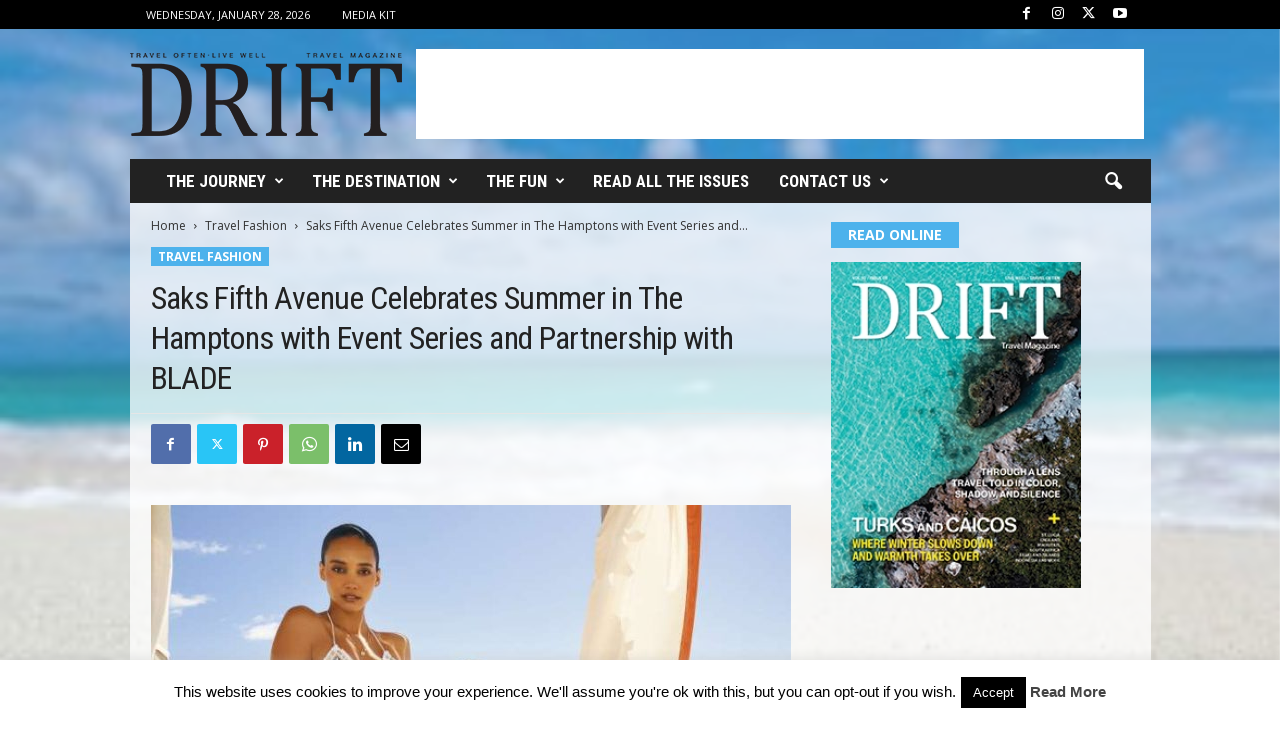

--- FILE ---
content_type: text/html; charset=UTF-8
request_url: https://drifttravel.com/saks-fifth-avenue-celebrates-summer-in-the-hamptons/
body_size: 19101
content:
<!doctype html > <!--[if IE 8]><html class="ie8" lang="en-US"> <![endif]--> <!--[if IE 9]><html class="ie9" lang="en-US"> <![endif]--> <!--[if gt IE 8]><!--><html lang="en-US"> <!--<![endif]--><head><title>Saks Fifth Avenue Celebrates Summer in The Hamptons</title><meta charset="UTF-8" /><meta name="viewport" content="width=device-width, initial-scale=1.0"><link rel="pingback" href="https://drifttravel.com/xmlrpc.php" /><meta name='robots' content='index, follow, max-image-preview:large, max-snippet:-1, max-video-preview:-1' /><style>img:is([sizes="auto" i], [sizes^="auto," i]) { contain-intrinsic-size: 3000px 1500px }</style><meta name="description" content="Saks Fifth Avenue, the premier destination for luxury fashion, unveiled its upcoming experiences in The Hamptons. This summer, Saks is hosting a series of" /><link rel="canonical" href="https://drifttravel.com/saks-fifth-avenue-celebrates-summer-in-the-hamptons/" /><meta property="og:locale" content="en_US" /><meta property="og:type" content="article" /><meta property="og:title" content="Saks Fifth Avenue Celebrates Summer in The Hamptons with Event Series and Partnership with BLADE" /><meta property="og:description" content="Saks Fifth Avenue, the premier destination for luxury fashion, unveiled its upcoming experiences in The Hamptons. This summer, Saks is hosting a series of" /><meta property="og:url" content="https://drifttravel.com/saks-fifth-avenue-celebrates-summer-in-the-hamptons/" /><meta property="og:site_name" content="Drift Travel Magazine" /><meta property="article:publisher" content="https://www.facebook.com/drifttravel/" /><meta property="article:author" content="https://www.facebook.com/drifttravel" /><meta property="article:published_time" content="2022-07-04T15:11:31+00:00" /><meta property="article:modified_time" content="2022-07-04T15:11:32+00:00" /><meta property="og:image" content="https://drifttravel.com/wp-content/uploads/2022/07/WEEK1_WA_RAMY_BROOK_SUMMER_SHOT.jpg" /><meta property="og:image:width" content="720" /><meta property="og:image:height" content="480" /><meta property="og:image:type" content="image/jpeg" /><meta name="author" content="DRIFT Staff" /><meta name="twitter:card" content="summary_large_image" /><meta name="twitter:creator" content="@https://twitter.com/drifttravel" /><meta name="twitter:site" content="@drifttravel" /><meta name="twitter:label1" content="Written by" /><meta name="twitter:data1" content="DRIFT Staff" /><meta name="twitter:label2" content="Est. reading time" /><meta name="twitter:data2" content="1 minute" /> <script type="application/ld+json" class="yoast-schema-graph">{"@context":"https://schema.org","@graph":[{"@type":"Article","@id":"https://drifttravel.com/saks-fifth-avenue-celebrates-summer-in-the-hamptons/#article","isPartOf":{"@id":"https://drifttravel.com/saks-fifth-avenue-celebrates-summer-in-the-hamptons/"},"author":{"name":"DRIFT Staff","@id":"https://drifttravel.com/#/schema/person/b8ec1665c145e971f4c9dc5f6e6de842"},"headline":"Saks Fifth Avenue Celebrates Summer in The Hamptons with Event Series and Partnership with BLADE","datePublished":"2022-07-04T15:11:31+00:00","dateModified":"2022-07-04T15:11:32+00:00","mainEntityOfPage":{"@id":"https://drifttravel.com/saks-fifth-avenue-celebrates-summer-in-the-hamptons/"},"wordCount":241,"publisher":{"@id":"https://drifttravel.com/#organization"},"image":{"@id":"https://drifttravel.com/saks-fifth-avenue-celebrates-summer-in-the-hamptons/#primaryimage"},"thumbnailUrl":"https://drifttravel.com/wp-content/uploads/2022/07/WEEK1_WA_RAMY_BROOK_SUMMER_SHOT.jpg","articleSection":["Travel Fashion"],"inLanguage":"en-US"},{"@type":"WebPage","@id":"https://drifttravel.com/saks-fifth-avenue-celebrates-summer-in-the-hamptons/","url":"https://drifttravel.com/saks-fifth-avenue-celebrates-summer-in-the-hamptons/","name":"Saks Fifth Avenue Celebrates Summer in The Hamptons","isPartOf":{"@id":"https://drifttravel.com/#website"},"primaryImageOfPage":{"@id":"https://drifttravel.com/saks-fifth-avenue-celebrates-summer-in-the-hamptons/#primaryimage"},"image":{"@id":"https://drifttravel.com/saks-fifth-avenue-celebrates-summer-in-the-hamptons/#primaryimage"},"thumbnailUrl":"https://drifttravel.com/wp-content/uploads/2022/07/WEEK1_WA_RAMY_BROOK_SUMMER_SHOT.jpg","datePublished":"2022-07-04T15:11:31+00:00","dateModified":"2022-07-04T15:11:32+00:00","description":"Saks Fifth Avenue, the premier destination for luxury fashion, unveiled its upcoming experiences in The Hamptons. This summer, Saks is hosting a series of","breadcrumb":{"@id":"https://drifttravel.com/saks-fifth-avenue-celebrates-summer-in-the-hamptons/#breadcrumb"},"inLanguage":"en-US","potentialAction":[{"@type":"ReadAction","target":["https://drifttravel.com/saks-fifth-avenue-celebrates-summer-in-the-hamptons/"]}]},{"@type":"ImageObject","inLanguage":"en-US","@id":"https://drifttravel.com/saks-fifth-avenue-celebrates-summer-in-the-hamptons/#primaryimage","url":"https://drifttravel.com/wp-content/uploads/2022/07/WEEK1_WA_RAMY_BROOK_SUMMER_SHOT.jpg","contentUrl":"https://drifttravel.com/wp-content/uploads/2022/07/WEEK1_WA_RAMY_BROOK_SUMMER_SHOT.jpg","width":720,"height":480,"caption":"Saks Fifth Avenue Celebrates Summer in The Hamptons with Event Series and Partnership with BLADE"},{"@type":"BreadcrumbList","@id":"https://drifttravel.com/saks-fifth-avenue-celebrates-summer-in-the-hamptons/#breadcrumb","itemListElement":[{"@type":"ListItem","position":1,"name":"Home","item":"https://drifttravel.com/"},{"@type":"ListItem","position":2,"name":"Saks Fifth Avenue Celebrates Summer in The Hamptons with Event Series and Partnership with BLADE"}]},{"@type":"WebSite","@id":"https://drifttravel.com/#website","url":"https://drifttravel.com/","name":"Drift Travel Magazine","description":"Travel Often - Live Well","publisher":{"@id":"https://drifttravel.com/#organization"},"alternateName":"DRIFT Travel Mag","potentialAction":[{"@type":"SearchAction","target":{"@type":"EntryPoint","urlTemplate":"https://drifttravel.com/?s={search_term_string}"},"query-input":{"@type":"PropertyValueSpecification","valueRequired":true,"valueName":"search_term_string"}}],"inLanguage":"en-US"},{"@type":"Organization","@id":"https://drifttravel.com/#organization","name":"DRIFT Travel Magazine","alternateName":"Drift Travel Mag","url":"https://drifttravel.com/","logo":{"@type":"ImageObject","inLanguage":"en-US","@id":"https://drifttravel.com/#/schema/logo/image/","url":"https://drifttravel.com/wp-content/uploads/2016/09/website-logo.png","contentUrl":"https://drifttravel.com/wp-content/uploads/2016/09/website-logo.png","width":272,"height":83,"caption":"DRIFT Travel Magazine"},"image":{"@id":"https://drifttravel.com/#/schema/logo/image/"},"sameAs":["https://www.facebook.com/drifttravel/","https://x.com/drifttravel","https://www.instagram.com/drifttravel/","https://www.linkedin.com/company/drift-travel-magazine/","https://www.pinterest.com/drifttravel/","https://www.youtube.com/channel/UCOX9J_NDiVR7lvYeq15L_gA"]},{"@type":"Person","@id":"https://drifttravel.com/#/schema/person/b8ec1665c145e971f4c9dc5f6e6de842","name":"DRIFT Staff","image":{"@type":"ImageObject","inLanguage":"en-US","@id":"https://drifttravel.com/#/schema/person/image/","url":"https://secure.gravatar.com/avatar/50def48fdb5d2cad513481f3da94bc991d4e8269dd086dfbb1aa770a21e2b8dd?s=96&d=mm&r=g","contentUrl":"https://secure.gravatar.com/avatar/50def48fdb5d2cad513481f3da94bc991d4e8269dd086dfbb1aa770a21e2b8dd?s=96&d=mm&r=g","caption":"DRIFT Staff"},"sameAs":["https://www.facebook.com/drifttravel","https://www.instagram.com/drifttravel","https://x.com/https://twitter.com/drifttravel","https://www.youtube.com/channel/UCOX9J_NDiVR7lvYeq15L_gA"],"url":"https://drifttravel.com/author/babble/"}]}</script> <link rel='dns-prefetch' href='//maxcdn.bootstrapcdn.com' /><link rel='dns-prefetch' href='//fonts.googleapis.com' /><link rel='dns-prefetch' href='//www.googletagmanager.com' /><link rel="alternate" type="application/rss+xml" title="Drift Travel Magazine &raquo; Feed" href="https://drifttravel.com/feed/" /><link rel="alternate" type="application/rss+xml" title="Drift Travel Magazine &raquo; Stories Feed" href="https://drifttravel.com/web-stories/feed/"><link rel='stylesheet' id='wp-block-library-css' href='https://drifttravel.com/wp-includes/css/dist/block-library/style.min.css?ver=6.8.3' type='text/css' media='all' /><style id='classic-theme-styles-inline-css' type='text/css'>/*! This file is auto-generated */
.wp-block-button__link{color:#fff;background-color:#32373c;border-radius:9999px;box-shadow:none;text-decoration:none;padding:calc(.667em + 2px) calc(1.333em + 2px);font-size:1.125em}.wp-block-file__button{background:#32373c;color:#fff;text-decoration:none}</style><link rel='stylesheet' id='block-gallery-frontend-css' href='https://drifttravel.com/wp-content/cache/autoptimize/css/autoptimize_single_eb4c0c17b932b0451c616c8518d779cf.css?ver=1.1.6' type='text/css' media='all' /><link rel='stylesheet' id='in5_wp_embed-cgb-style-css-css' href='https://drifttravel.com/wp-content/cache/autoptimize/css/autoptimize_single_fbefecf20231eaa54430790504ce71a8.css?ver=6.8.3' type='text/css' media='all' /><style id='global-styles-inline-css' type='text/css'>:root{--wp--preset--aspect-ratio--square: 1;--wp--preset--aspect-ratio--4-3: 4/3;--wp--preset--aspect-ratio--3-4: 3/4;--wp--preset--aspect-ratio--3-2: 3/2;--wp--preset--aspect-ratio--2-3: 2/3;--wp--preset--aspect-ratio--16-9: 16/9;--wp--preset--aspect-ratio--9-16: 9/16;--wp--preset--color--black: #000000;--wp--preset--color--cyan-bluish-gray: #abb8c3;--wp--preset--color--white: #ffffff;--wp--preset--color--pale-pink: #f78da7;--wp--preset--color--vivid-red: #cf2e2e;--wp--preset--color--luminous-vivid-orange: #ff6900;--wp--preset--color--luminous-vivid-amber: #fcb900;--wp--preset--color--light-green-cyan: #7bdcb5;--wp--preset--color--vivid-green-cyan: #00d084;--wp--preset--color--pale-cyan-blue: #8ed1fc;--wp--preset--color--vivid-cyan-blue: #0693e3;--wp--preset--color--vivid-purple: #9b51e0;--wp--preset--gradient--vivid-cyan-blue-to-vivid-purple: linear-gradient(135deg,rgba(6,147,227,1) 0%,rgb(155,81,224) 100%);--wp--preset--gradient--light-green-cyan-to-vivid-green-cyan: linear-gradient(135deg,rgb(122,220,180) 0%,rgb(0,208,130) 100%);--wp--preset--gradient--luminous-vivid-amber-to-luminous-vivid-orange: linear-gradient(135deg,rgba(252,185,0,1) 0%,rgba(255,105,0,1) 100%);--wp--preset--gradient--luminous-vivid-orange-to-vivid-red: linear-gradient(135deg,rgba(255,105,0,1) 0%,rgb(207,46,46) 100%);--wp--preset--gradient--very-light-gray-to-cyan-bluish-gray: linear-gradient(135deg,rgb(238,238,238) 0%,rgb(169,184,195) 100%);--wp--preset--gradient--cool-to-warm-spectrum: linear-gradient(135deg,rgb(74,234,220) 0%,rgb(151,120,209) 20%,rgb(207,42,186) 40%,rgb(238,44,130) 60%,rgb(251,105,98) 80%,rgb(254,248,76) 100%);--wp--preset--gradient--blush-light-purple: linear-gradient(135deg,rgb(255,206,236) 0%,rgb(152,150,240) 100%);--wp--preset--gradient--blush-bordeaux: linear-gradient(135deg,rgb(254,205,165) 0%,rgb(254,45,45) 50%,rgb(107,0,62) 100%);--wp--preset--gradient--luminous-dusk: linear-gradient(135deg,rgb(255,203,112) 0%,rgb(199,81,192) 50%,rgb(65,88,208) 100%);--wp--preset--gradient--pale-ocean: linear-gradient(135deg,rgb(255,245,203) 0%,rgb(182,227,212) 50%,rgb(51,167,181) 100%);--wp--preset--gradient--electric-grass: linear-gradient(135deg,rgb(202,248,128) 0%,rgb(113,206,126) 100%);--wp--preset--gradient--midnight: linear-gradient(135deg,rgb(2,3,129) 0%,rgb(40,116,252) 100%);--wp--preset--font-size--small: 10px;--wp--preset--font-size--medium: 20px;--wp--preset--font-size--large: 30px;--wp--preset--font-size--x-large: 42px;--wp--preset--font-size--regular: 14px;--wp--preset--font-size--larger: 48px;--wp--preset--spacing--20: 0.44rem;--wp--preset--spacing--30: 0.67rem;--wp--preset--spacing--40: 1rem;--wp--preset--spacing--50: 1.5rem;--wp--preset--spacing--60: 2.25rem;--wp--preset--spacing--70: 3.38rem;--wp--preset--spacing--80: 5.06rem;--wp--preset--shadow--natural: 6px 6px 9px rgba(0, 0, 0, 0.2);--wp--preset--shadow--deep: 12px 12px 50px rgba(0, 0, 0, 0.4);--wp--preset--shadow--sharp: 6px 6px 0px rgba(0, 0, 0, 0.2);--wp--preset--shadow--outlined: 6px 6px 0px -3px rgba(255, 255, 255, 1), 6px 6px rgba(0, 0, 0, 1);--wp--preset--shadow--crisp: 6px 6px 0px rgba(0, 0, 0, 1);}:where(.is-layout-flex){gap: 0.5em;}:where(.is-layout-grid){gap: 0.5em;}body .is-layout-flex{display: flex;}.is-layout-flex{flex-wrap: wrap;align-items: center;}.is-layout-flex > :is(*, div){margin: 0;}body .is-layout-grid{display: grid;}.is-layout-grid > :is(*, div){margin: 0;}:where(.wp-block-columns.is-layout-flex){gap: 2em;}:where(.wp-block-columns.is-layout-grid){gap: 2em;}:where(.wp-block-post-template.is-layout-flex){gap: 1.25em;}:where(.wp-block-post-template.is-layout-grid){gap: 1.25em;}.has-black-color{color: var(--wp--preset--color--black) !important;}.has-cyan-bluish-gray-color{color: var(--wp--preset--color--cyan-bluish-gray) !important;}.has-white-color{color: var(--wp--preset--color--white) !important;}.has-pale-pink-color{color: var(--wp--preset--color--pale-pink) !important;}.has-vivid-red-color{color: var(--wp--preset--color--vivid-red) !important;}.has-luminous-vivid-orange-color{color: var(--wp--preset--color--luminous-vivid-orange) !important;}.has-luminous-vivid-amber-color{color: var(--wp--preset--color--luminous-vivid-amber) !important;}.has-light-green-cyan-color{color: var(--wp--preset--color--light-green-cyan) !important;}.has-vivid-green-cyan-color{color: var(--wp--preset--color--vivid-green-cyan) !important;}.has-pale-cyan-blue-color{color: var(--wp--preset--color--pale-cyan-blue) !important;}.has-vivid-cyan-blue-color{color: var(--wp--preset--color--vivid-cyan-blue) !important;}.has-vivid-purple-color{color: var(--wp--preset--color--vivid-purple) !important;}.has-black-background-color{background-color: var(--wp--preset--color--black) !important;}.has-cyan-bluish-gray-background-color{background-color: var(--wp--preset--color--cyan-bluish-gray) !important;}.has-white-background-color{background-color: var(--wp--preset--color--white) !important;}.has-pale-pink-background-color{background-color: var(--wp--preset--color--pale-pink) !important;}.has-vivid-red-background-color{background-color: var(--wp--preset--color--vivid-red) !important;}.has-luminous-vivid-orange-background-color{background-color: var(--wp--preset--color--luminous-vivid-orange) !important;}.has-luminous-vivid-amber-background-color{background-color: var(--wp--preset--color--luminous-vivid-amber) !important;}.has-light-green-cyan-background-color{background-color: var(--wp--preset--color--light-green-cyan) !important;}.has-vivid-green-cyan-background-color{background-color: var(--wp--preset--color--vivid-green-cyan) !important;}.has-pale-cyan-blue-background-color{background-color: var(--wp--preset--color--pale-cyan-blue) !important;}.has-vivid-cyan-blue-background-color{background-color: var(--wp--preset--color--vivid-cyan-blue) !important;}.has-vivid-purple-background-color{background-color: var(--wp--preset--color--vivid-purple) !important;}.has-black-border-color{border-color: var(--wp--preset--color--black) !important;}.has-cyan-bluish-gray-border-color{border-color: var(--wp--preset--color--cyan-bluish-gray) !important;}.has-white-border-color{border-color: var(--wp--preset--color--white) !important;}.has-pale-pink-border-color{border-color: var(--wp--preset--color--pale-pink) !important;}.has-vivid-red-border-color{border-color: var(--wp--preset--color--vivid-red) !important;}.has-luminous-vivid-orange-border-color{border-color: var(--wp--preset--color--luminous-vivid-orange) !important;}.has-luminous-vivid-amber-border-color{border-color: var(--wp--preset--color--luminous-vivid-amber) !important;}.has-light-green-cyan-border-color{border-color: var(--wp--preset--color--light-green-cyan) !important;}.has-vivid-green-cyan-border-color{border-color: var(--wp--preset--color--vivid-green-cyan) !important;}.has-pale-cyan-blue-border-color{border-color: var(--wp--preset--color--pale-cyan-blue) !important;}.has-vivid-cyan-blue-border-color{border-color: var(--wp--preset--color--vivid-cyan-blue) !important;}.has-vivid-purple-border-color{border-color: var(--wp--preset--color--vivid-purple) !important;}.has-vivid-cyan-blue-to-vivid-purple-gradient-background{background: var(--wp--preset--gradient--vivid-cyan-blue-to-vivid-purple) !important;}.has-light-green-cyan-to-vivid-green-cyan-gradient-background{background: var(--wp--preset--gradient--light-green-cyan-to-vivid-green-cyan) !important;}.has-luminous-vivid-amber-to-luminous-vivid-orange-gradient-background{background: var(--wp--preset--gradient--luminous-vivid-amber-to-luminous-vivid-orange) !important;}.has-luminous-vivid-orange-to-vivid-red-gradient-background{background: var(--wp--preset--gradient--luminous-vivid-orange-to-vivid-red) !important;}.has-very-light-gray-to-cyan-bluish-gray-gradient-background{background: var(--wp--preset--gradient--very-light-gray-to-cyan-bluish-gray) !important;}.has-cool-to-warm-spectrum-gradient-background{background: var(--wp--preset--gradient--cool-to-warm-spectrum) !important;}.has-blush-light-purple-gradient-background{background: var(--wp--preset--gradient--blush-light-purple) !important;}.has-blush-bordeaux-gradient-background{background: var(--wp--preset--gradient--blush-bordeaux) !important;}.has-luminous-dusk-gradient-background{background: var(--wp--preset--gradient--luminous-dusk) !important;}.has-pale-ocean-gradient-background{background: var(--wp--preset--gradient--pale-ocean) !important;}.has-electric-grass-gradient-background{background: var(--wp--preset--gradient--electric-grass) !important;}.has-midnight-gradient-background{background: var(--wp--preset--gradient--midnight) !important;}.has-small-font-size{font-size: var(--wp--preset--font-size--small) !important;}.has-medium-font-size{font-size: var(--wp--preset--font-size--medium) !important;}.has-large-font-size{font-size: var(--wp--preset--font-size--large) !important;}.has-x-large-font-size{font-size: var(--wp--preset--font-size--x-large) !important;}
:where(.wp-block-post-template.is-layout-flex){gap: 1.25em;}:where(.wp-block-post-template.is-layout-grid){gap: 1.25em;}
:where(.wp-block-columns.is-layout-flex){gap: 2em;}:where(.wp-block-columns.is-layout-grid){gap: 2em;}
:root :where(.wp-block-pullquote){font-size: 1.5em;line-height: 1.6;}</style><link rel='stylesheet' id='in5-public-css' href='https://drifttravel.com/wp-content/cache/autoptimize/css/autoptimize_single_785178c77ae95821458fb691903a3ed2.css?ver=1.0.0' type='text/css' media='all' /><link crossorigin="anonymous" rel='stylesheet' id='font-awesome-css' href='https://maxcdn.bootstrapcdn.com/font-awesome/4.7.0/css/font-awesome.min.css?ver=6.8.3' type='text/css' media='all' /><link rel='stylesheet' id='avatar-manager-css' href='https://drifttravel.com/wp-content/plugins/avatar-manager/assets/css/avatar-manager.min.css?ver=1.2.1' type='text/css' media='all' /><link rel='stylesheet' id='cookie-law-info-css' href='https://drifttravel.com/wp-content/cache/autoptimize/css/autoptimize_single_20e8490fab0dcf7557a5c8b54494db6f.css?ver=3.3.9' type='text/css' media='all' /><link rel='stylesheet' id='cookie-law-info-gdpr-css' href='https://drifttravel.com/wp-content/cache/autoptimize/css/autoptimize_single_359aca8a88b2331aa34ac505acad9911.css?ver=3.3.9' type='text/css' media='all' /><link crossorigin="anonymous" rel='stylesheet' id='google-fonts-style-css' href='https://fonts.googleapis.com/css?family=Roboto+Condensed%3A400%2C500%2C700%7COpen+Sans%3A400%2C600%2C700&#038;display=swap&#038;ver=5.4.3.4' type='text/css' media='all' /><link rel='stylesheet' id='wp_mailjet_form_builder_widget-widget-front-styles-css' href='https://drifttravel.com/wp-content/cache/autoptimize/css/autoptimize_single_3d63b3e505bd3b71bbec6ce647ae8980.css?ver=6.1.6' type='text/css' media='all' /><link rel='stylesheet' id='td-theme-css' href='https://drifttravel.com/wp-content/cache/autoptimize/css/autoptimize_single_76ac3a733498602da9002e2d2f5960ea.css?ver=5.4.3.4' type='text/css' media='all' /><style id='td-theme-inline-css' type='text/css'>/* custom css - generated by TagDiv Composer */
        @media (max-width: 767px) {
            .td-header-desktop-wrap {
                display: none;
            }
        }
        @media (min-width: 767px) {
            .td-header-mobile-wrap {
                display: none;
            }
        }</style><link rel='stylesheet' id='td-legacy-framework-front-style-css' href='https://drifttravel.com/wp-content/cache/autoptimize/css/autoptimize_single_30823dc00d19970ff4cfa85051b3ec0f.css?ver=02f7892c77f8d92ff3a6477b3d96dee8' type='text/css' media='all' /><link rel='stylesheet' id='td-theme-demo-style-css' href='https://drifttravel.com/wp-content/cache/autoptimize/css/autoptimize_single_cf15a1e073a9795a17cd2c2ea3b04474.css?ver=5.4.3.4' type='text/css' media='all' /> <script type="text/javascript" src="https://drifttravel.com/wp-content/cache/autoptimize/js/autoptimize_single_a5bf4f71f5cb1fa3ef55a92b082616c0.js?ver=1.0.0" id="screenfull-js"></script> <script type="text/javascript" src="https://drifttravel.com/wp-includes/js/jquery/jquery.min.js?ver=3.7.1" id="jquery-core-js"></script> <script type="text/javascript" src="https://drifttravel.com/wp-includes/js/jquery/jquery-migrate.min.js?ver=3.4.1" id="jquery-migrate-js"></script> <script type="text/javascript" src="https://drifttravel.com/wp-content/cache/autoptimize/js/autoptimize_single_97cfda398fc07266257625e7d44a6642.js?ver=1.0.0" id="in5-public-js"></script> <script type="text/javascript" src="https://drifttravel.com/wp-content/plugins/avatar-manager/assets/js/avatar-manager.min.js?ver=1.2.1" id="avatar-manager-js"></script> <script type="text/javascript" id="cookie-law-info-js-extra">var Cli_Data = {"nn_cookie_ids":[],"cookielist":[],"non_necessary_cookies":[],"ccpaEnabled":"","ccpaRegionBased":"","ccpaBarEnabled":"","strictlyEnabled":["necessary","obligatoire"],"ccpaType":"gdpr","js_blocking":"","custom_integration":"","triggerDomRefresh":"","secure_cookies":""};
var cli_cookiebar_settings = {"animate_speed_hide":"500","animate_speed_show":"500","background":"#FFF","border":"#b1a6a6c2","border_on":"","button_1_button_colour":"#000","button_1_button_hover":"#000000","button_1_link_colour":"#fff","button_1_as_button":"1","button_1_new_win":"","button_2_button_colour":"#333","button_2_button_hover":"#292929","button_2_link_colour":"#444","button_2_as_button":"","button_2_hidebar":"","button_3_button_colour":"#000","button_3_button_hover":"#000000","button_3_link_colour":"#fff","button_3_as_button":"1","button_3_new_win":"","button_4_button_colour":"#000","button_4_button_hover":"#000000","button_4_link_colour":"#fff","button_4_as_button":"1","button_7_button_colour":"#61a229","button_7_button_hover":"#4e8221","button_7_link_colour":"#fff","button_7_as_button":"1","button_7_new_win":"","font_family":"inherit","header_fix":"","notify_animate_hide":"1","notify_animate_show":"","notify_div_id":"#cookie-law-info-bar","notify_position_horizontal":"right","notify_position_vertical":"bottom","scroll_close":"","scroll_close_reload":"","accept_close_reload":"","reject_close_reload":"","showagain_tab":"","showagain_background":"#fff","showagain_border":"#000","showagain_div_id":"#cookie-law-info-again","showagain_x_position":"100px","text":"#000","show_once_yn":"","show_once":"10000","logging_on":"","as_popup":"","popup_overlay":"1","bar_heading_text":"","cookie_bar_as":"banner","popup_showagain_position":"bottom-right","widget_position":"left"};
var log_object = {"ajax_url":"https:\/\/drifttravel.com\/wp-admin\/admin-ajax.php"};</script> <script type="text/javascript" src="https://drifttravel.com/wp-content/cache/autoptimize/js/autoptimize_single_c5592a6fda4d0b779f56db2d5ddac010.js?ver=3.3.9" id="cookie-law-info-js"></script> <link rel='shortlink' href='https://drifttravel.com/?p=24934' /><meta name="generator" content="Site Kit by Google 1.170.0" /><link rel="amphtml" href="https://drifttravel.com/saks-fifth-avenue-celebrates-summer-in-the-hamptons/?amp">  <script type="text/javascript" id="td-generated-header-js">var tdBlocksArray = []; //here we store all the items for the current page

	    // td_block class - each ajax block uses a object of this class for requests
	    function tdBlock() {
		    this.id = '';
		    this.block_type = 1; //block type id (1-234 etc)
		    this.atts = '';
		    this.td_column_number = '';
		    this.td_current_page = 1; //
		    this.post_count = 0; //from wp
		    this.found_posts = 0; //from wp
		    this.max_num_pages = 0; //from wp
		    this.td_filter_value = ''; //current live filter value
		    this.is_ajax_running = false;
		    this.td_user_action = ''; // load more or infinite loader (used by the animation)
		    this.header_color = '';
		    this.ajax_pagination_infinite_stop = ''; //show load more at page x
	    }

        // td_js_generator - mini detector
        ( function () {
            var htmlTag = document.getElementsByTagName("html")[0];

	        if ( navigator.userAgent.indexOf("MSIE 10.0") > -1 ) {
                htmlTag.className += ' ie10';
            }

            if ( !!navigator.userAgent.match(/Trident.*rv\:11\./) ) {
                htmlTag.className += ' ie11';
            }

	        if ( navigator.userAgent.indexOf("Edge") > -1 ) {
                htmlTag.className += ' ieEdge';
            }

            if ( /(iPad|iPhone|iPod)/g.test(navigator.userAgent) ) {
                htmlTag.className += ' td-md-is-ios';
            }

            var user_agent = navigator.userAgent.toLowerCase();
            if ( user_agent.indexOf("android") > -1 ) {
                htmlTag.className += ' td-md-is-android';
            }

            if ( -1 !== navigator.userAgent.indexOf('Mac OS X')  ) {
                htmlTag.className += ' td-md-is-os-x';
            }

            if ( /chrom(e|ium)/.test(navigator.userAgent.toLowerCase()) ) {
               htmlTag.className += ' td-md-is-chrome';
            }

            if ( -1 !== navigator.userAgent.indexOf('Firefox') ) {
                htmlTag.className += ' td-md-is-firefox';
            }

            if ( -1 !== navigator.userAgent.indexOf('Safari') && -1 === navigator.userAgent.indexOf('Chrome') ) {
                htmlTag.className += ' td-md-is-safari';
            }

            if( -1 !== navigator.userAgent.indexOf('IEMobile') ){
                htmlTag.className += ' td-md-is-iemobile';
            }

        })();

        var tdLocalCache = {};

        ( function () {
            "use strict";

            tdLocalCache = {
                data: {},
                remove: function (resource_id) {
                    delete tdLocalCache.data[resource_id];
                },
                exist: function (resource_id) {
                    return tdLocalCache.data.hasOwnProperty(resource_id) && tdLocalCache.data[resource_id] !== null;
                },
                get: function (resource_id) {
                    return tdLocalCache.data[resource_id];
                },
                set: function (resource_id, cachedData) {
                    tdLocalCache.remove(resource_id);
                    tdLocalCache.data[resource_id] = cachedData;
                }
            };
        })();

    
    
var td_viewport_interval_list=[{"limitBottom":767,"sidebarWidth":251},{"limitBottom":1023,"sidebarWidth":339}];
var td_animation_stack_effect="type0";
var tds_animation_stack=true;
var td_animation_stack_specific_selectors=".entry-thumb, img, .td-lazy-img";
var td_animation_stack_general_selectors=".td-animation-stack img, .td-animation-stack .entry-thumb, .post img, .td-animation-stack .td-lazy-img";
var tds_general_modal_image="yes";
var tdc_is_installed="yes";
var tdc_domain_active=false;
var td_ajax_url="https:\/\/drifttravel.com\/wp-admin\/admin-ajax.php?td_theme_name=Newsmag&v=5.4.3.4";
var td_get_template_directory_uri="https:\/\/drifttravel.com\/wp-content\/plugins\/td-composer\/legacy\/common";
var tds_snap_menu="snap";
var tds_logo_on_sticky="show";
var tds_header_style="3";
var td_please_wait="Please wait...";
var td_email_user_pass_incorrect="User or password incorrect!";
var td_email_user_incorrect="Email or username incorrect!";
var td_email_incorrect="Email incorrect!";
var td_user_incorrect="Username incorrect!";
var td_email_user_empty="Email or username empty!";
var td_pass_empty="Pass empty!";
var td_pass_pattern_incorrect="Invalid Pass Pattern!";
var td_retype_pass_incorrect="Retyped Pass incorrect!";
var tds_more_articles_on_post_enable="show";
var tds_more_articles_on_post_time_to_wait="";
var tds_more_articles_on_post_pages_distance_from_top=900;
var tds_captcha="";
var tds_theme_color_site_wide="#4db2ec";
var tds_smart_sidebar="enabled";
var tdThemeName="Newsmag";
var tdThemeNameWl="Newsmag";
var td_magnific_popup_translation_tPrev="Previous (Left arrow key)";
var td_magnific_popup_translation_tNext="Next (Right arrow key)";
var td_magnific_popup_translation_tCounter="%curr% of %total%";
var td_magnific_popup_translation_ajax_tError="The content from %url% could not be loaded.";
var td_magnific_popup_translation_image_tError="The image #%curr% could not be loaded.";
var tdBlockNonce="f4f0c6ad1b";
var tdMobileMenu="enabled";
var tdMobileSearch="enabled";
var tdDateNamesI18n={"month_names":["January","February","March","April","May","June","July","August","September","October","November","December"],"month_names_short":["Jan","Feb","Mar","Apr","May","Jun","Jul","Aug","Sep","Oct","Nov","Dec"],"day_names":["Sunday","Monday","Tuesday","Wednesday","Thursday","Friday","Saturday"],"day_names_short":["Sun","Mon","Tue","Wed","Thu","Fri","Sat"]};
var td_deploy_mode="deploy";
var td_ad_background_click_link="";
var td_ad_background_click_target="";</script> <style>/* custom css - generated by TagDiv Composer */
    

.td-pb-row [class*="td-pb-span"],
    .td-pb-border-top,
    .page-template-page-title-sidebar-php .td-page-content > .wpb_row:first-child,
    .td-post-sharing,
    .td-post-content,
    .td-post-next-prev,
    .author-box-wrap,
    .td-comments-title-wrap,
    .comment-list,
    .comment-respond,
    .td-post-template-5 header,
    .td-container,
    .wpb_content_element,
    .wpb_column,
    .wpb_row,
    .white-menu .td-header-container .td-header-main-menu,
    .td-post-template-1 .td-post-content,
    .td-post-template-4 .td-post-sharing-top,
    .td-header-style-6 .td-header-header .td-make-full,
    #disqus_thread,
    .page-template-page-pagebuilder-title-php .td-page-content > .wpb_row:first-child,
    .td-footer-container:before {
        border-color: rgba(255,255,255,0);
    }
    .td-top-border {
        border-color: rgba(255,255,255,0) !important;
    }
    .td-container-border:after,
    .td-next-prev-separator,
    .td-container .td-pb-row .wpb_column:before,
    .td-container-border:before,
    .td-main-content:before,
    .td-main-sidebar:before,
    .td-pb-row .td-pb-span4:nth-of-type(3):after,
    .td-pb-row .td-pb-span4:nth-last-of-type(3):after {
    	background-color: rgba(255,255,255,0);
    }
    @media (max-width: 767px) {
    	.white-menu .td-header-main-menu {
      		border-color: rgba(255,255,255,0);
      	}
    }



    
    .td-header-top-menu,
    .td-header-wrap .td-top-menu-full {
        background-color: #000000;
    }

    .td-header-style-1 .td-header-top-menu,
    .td-header-style-2 .td-top-bar-container,
    .td-header-style-7 .td-header-top-menu {
        padding: 0 12px;
        top: 0;
    }

    
    .td-sub-footer-container {
        background-color: #000000;
    }
    .td-sub-footer-container:after {
        background-color: transparent;
    }
    .td-sub-footer-container:before {
        background-color: transparent;
    }
    .td-footer-container.td-container {
        border-bottom-width: 0;
    }

    
    .td-sub-footer-container,
    .td-sub-footer-container a {
        color: #ffffff;
    }
    .td-sub-footer-container li a:before {
        background-color: #ffffff;
    }

    
    .top-header-menu li a,
    .td-header-sp-top-menu .td_data_time,
    .td-header-sp-top-menu .tds_menu_login .tdw-wml-user,
    .td-weather-top-widget .td-weather-header .td-weather-city,
    .td-weather-top-widget .td-weather-now {
        font-weight:normal;
	
    }
    
    .sf-menu > .td-menu-item > a {
        font-family:"Roboto Condensed";
	font-size:17px;
	
    }
    
    .sf-menu ul .td-menu-item a {
        font-family:"Roboto Condensed";
	font-size:15px;
	
    }
    
    .td_mod_mega_menu .item-details a {
        font-family:"Roboto Condensed";
	font-size:15px;
	
    }
    
    .td_mega_menu_sub_cats .block-mega-child-cats a {
        font-family:"Roboto Condensed";
	font-size:13px;
	
    }   
     
    .td-mobile-content .td-mobile-main-menu > li > a {
        font-family:"Roboto Condensed";
	
    }

	
    .td-mobile-content .sub-menu a {
        font-family:"Roboto Condensed";
	font-size:14px;
	
    }

	
	.td_module_wrap .entry-title,
	.td-theme-slider .td-module-title,
	.page .td-post-template-6 .td-post-header h1 {
		font-family:"Roboto Condensed";
	
	}

	
    .td_module_2 .td-module-title {
    	font-size:22px;
	line-height:26px;
	
    }
    
    .td_module_6 .td-module-title {
    	font-size:15px;
	
    }
    
    .td_module_mx4 .td-module-title {
    	font-size:16px;
	line-height:18px;
	
    }
    
    .block-title > span,
    .block-title > a,
    .widgettitle,
    .td-trending-now-title,
    .wpb_tabs li a,
    .vc_tta-container .vc_tta-color-grey.vc_tta-tabs-position-top.vc_tta-style-classic .vc_tta-tabs-container .vc_tta-tab > a,
    .td-related-title .td-related-left,
    .td-related-title .td-related-right,
    .category .entry-title span,
    .td-author-counters span,
    .woocommerce-tabs h2,
    .woocommerce .product .products h2:not(.woocommerce-loop-product__title) {
        font-size:14px;
	
    }
    
    .td-excerpt,
    .td-module-excerpt {
        font-size:14px;
	
    }
    
    .td-big-grid-post .entry-title {
        font-family:"Roboto Condensed";
	
    }
    
    .td_block_big_grid .td-big-thumb .entry-title,
    .td_block_big_grid_2 .td-big-thumb .entry-title,
    .td_block_big_grid_3 .td-big-thumb .entry-title,
    .td_block_big_grid_4 .td-big-thumb .entry-title,
    .td_block_big_grid_5 .td-big-thumb .entry-title,
    .td_block_big_grid_6 .td-big-thumb .entry-title,
    .td_block_big_grid_7 .td-big-thumb .entry-title {
        font-size:34px;
	line-height:38px;
	
    }
    
    .td_block_big_grid .td-medium-thumb .entry-title,
    .td_block_big_grid_2 .td-medium-thumb .entry-title,
    .td_block_big_grid_3 .td-medium-thumb .entry-title,
    .td_block_big_grid_4 .td-medium-thumb .entry-title,
    .td_block_big_grid_5 .td-medium-thumb .entry-title,
    .td_block_big_grid_6 .td-medium-thumb .entry-title,
    .td_block_big_grid_7 .td-medium-thumb .entry-title {
        font-size:28px;
	line-height:30px;
	
    }
    
    .td_block_big_grid .td-small-thumb .entry-title,
    .td_block_big_grid_2 .td-small-thumb .entry-title,
    .td_block_big_grid_3 .td-small-thumb .entry-title,
    .td_block_big_grid_4 .td-small-thumb .entry-title,
    .td_block_big_grid_5 .td-small-thumb .entry-title,
    .td_block_big_grid_6 .td-small-thumb .entry-title,
    .td_block_big_grid_7 .td-small-thumb .entry-title {
        font-size:22px;
	line-height:24px;
	
    }
    
    .td_block_big_grid .td-tiny-thumb .entry-title,
    .td_block_big_grid_2 .td-tiny-thumb .entry-title,
    .td_block_big_grid_3 .td-tiny-thumb .entry-title,
    .td_block_big_grid_4 .td-tiny-thumb .entry-title,
    .td_block_big_grid_5 .td-tiny-thumb .entry-title,
    .td_block_big_grid_6 .td-tiny-thumb .entry-title,
    .td_block_big_grid_7 .td-tiny-thumb .entry-title {
        font-size:16px;
	line-height:18px;
	
    }








	
	.post header .entry-title {
		font-family:"Roboto Condensed";
	
	}

	
	.td-sub-footer-copy {
		font-size:13px;
	
	}
	
	.td-sub-footer-menu ul li a {
		font-size:13px;
	
	}</style> <script async src="https://www.googletagmanager.com/gtag/js?id=G-4XZ6JY39T6"></script> <script>window.dataLayer = window.dataLayer || [];
  function gtag(){dataLayer.push(arguments);}
  gtag('js', new Date());

  gtag('config', 'G-4XZ6JY39T6');</script>  <script>(function (s, t, a, y, twenty, two) {
    s.Stay22 = s.Stay22 || {};

    // Just fill out your configs here
    s.Stay22.params = {
      aid: "drifttravelmagazine",
    };

    // Leave this part as-is;
    twenty = t.createElement(a);
    two = t.getElementsByTagName(a)[0];
    twenty.async = 1;
    twenty.src = y;
    two.parentNode.insertBefore(twenty, two);
  })(window, document, "script", "https://scripts.stay22.com/letmeallez.js");</script> <script type="application/ld+json">{
        "@context": "https://schema.org",
        "@type": "BreadcrumbList",
        "itemListElement": [
            {
                "@type": "ListItem",
                "position": 1,
                "item": {
                    "@type": "WebSite",
                    "@id": "https://drifttravel.com/",
                    "name": "Home"
                }
            },
            {
                "@type": "ListItem",
                "position": 2,
                    "item": {
                    "@type": "WebPage",
                    "@id": "https://drifttravel.com/category/travel-fashion/",
                    "name": "Travel Fashion"
                }
            }
            ,{
                "@type": "ListItem",
                "position": 3,
                    "item": {
                    "@type": "WebPage",
                    "@id": "https://drifttravel.com/saks-fifth-avenue-celebrates-summer-in-the-hamptons/",
                    "name": "Saks Fifth Avenue Celebrates Summer in The Hamptons with Event Series and..."                                
                }
            }    
        ]
    }</script> <style id="tdw-css-placeholder">/* custom css - generated by TagDiv Composer */</style></head><body class="wp-singular post-template-default single single-post postid-24934 single-format-standard wp-theme-Newsmag saks-fifth-avenue-celebrates-summer-in-the-hamptons global-block-template-1 td-newsmag-travel td-animation-stack-type0 td-boxed-layout" itemscope="itemscope" itemtype="https://schema.org/WebPage"><div class="td-scroll-up  td-hide-scroll-up-on-mob"  style="display:none;"><i class="td-icon-menu-up"></i></div><div class="td-menu-background"></div><div id="td-mobile-nav"><div class="td-mobile-container"><div class="td-menu-socials-wrap"><div class="td-menu-socials"> <span class="td-social-icon-wrap"> <a target="_blank" href="https://facebook.com/drifttravel" title="Facebook"> <i class="td-icon-font td-icon-facebook"></i> <span style="display: none">Facebook</span> </a> </span> <span class="td-social-icon-wrap"> <a target="_blank" href="https://www.instagram.com/drifttravel" title="Instagram"> <i class="td-icon-font td-icon-instagram"></i> <span style="display: none">Instagram</span> </a> </span> <span class="td-social-icon-wrap"> <a target="_blank" href="https://twitter.com/drifttravel" title="Twitter"> <i class="td-icon-font td-icon-twitter"></i> <span style="display: none">Twitter</span> </a> </span> <span class="td-social-icon-wrap"> <a target="_blank" href="https://www.youtube.com/channel/UCOX9J_NDiVR7lvYeq15L_gA" title="Youtube"> <i class="td-icon-font td-icon-youtube"></i> <span style="display: none">Youtube</span> </a> </span></div><div class="td-mobile-close"> <span><i class="td-icon-close-mobile"></i></span></div></div><div class="td-mobile-content"><div class="menu-td-demo-header-menu-container"><ul id="menu-td-demo-header-menu" class="td-mobile-main-menu"><li id="menu-item-206" class="menu-item menu-item-type-taxonomy menu-item-object-category menu-item-has-children menu-item-first menu-item-206"><a href="https://drifttravel.com/category/plane_train_roadtrip/">THE JOURNEY<i class="td-icon-menu-right td-element-after"></i></a><ul class="sub-menu"><li id="menu-item-41289" class="menu-item menu-item-type-taxonomy menu-item-object-category menu-item-41289"><a href="https://drifttravel.com/category/plane_train_roadtrip/air-travel/">Air</a></li><li id="menu-item-41290" class="menu-item menu-item-type-taxonomy menu-item-object-category menu-item-41290"><a href="https://drifttravel.com/category/plane_train_roadtrip/boating-holidays/">Boating Holidays</a></li><li id="menu-item-41291" class="menu-item menu-item-type-taxonomy menu-item-object-category menu-item-41291"><a href="https://drifttravel.com/category/plane_train_roadtrip/cruise/">Cruise</a></li><li id="menu-item-41292" class="menu-item menu-item-type-taxonomy menu-item-object-category menu-item-41292"><a href="https://drifttravel.com/category/plane_train_roadtrip/road-trip/">Road Trip</a></li><li id="menu-item-41294" class="menu-item menu-item-type-taxonomy menu-item-object-category menu-item-41294"><a href="https://drifttravel.com/category/plane_train_roadtrip/train/">Train</a></li><li id="menu-item-41293" class="menu-item menu-item-type-taxonomy menu-item-object-category menu-item-41293"><a href="https://drifttravel.com/category/plane_train_roadtrip/tours/">Tours</a></li></ul></li><li id="menu-item-207" class="menu-item menu-item-type-taxonomy menu-item-object-category menu-item-has-children menu-item-207"><a href="https://drifttravel.com/category/where_to_next_travel/">THE DESTINATION<i class="td-icon-menu-right td-element-after"></i></a><ul class="sub-menu"><li id="menu-item-41317" class="menu-item menu-item-type-taxonomy menu-item-object-category menu-item-41317"><a href="https://drifttravel.com/category/where_to_next_travel/asia/">Asia &amp; Pacific</a></li><li id="menu-item-41318" class="menu-item menu-item-type-taxonomy menu-item-object-category menu-item-41318"><a href="https://drifttravel.com/category/where_to_next_travel/australia-new-zealand/">Australia &amp; New Zealand</a></li><li id="menu-item-41319" class="menu-item menu-item-type-taxonomy menu-item-object-category menu-item-41319"><a href="https://drifttravel.com/category/where_to_next_travel/canada_usa_travel/">Canada</a></li><li id="menu-item-41320" class="menu-item menu-item-type-taxonomy menu-item-object-category menu-item-41320"><a href="https://drifttravel.com/category/where_to_next_travel/caribbean/">Caribbean</a></li><li id="menu-item-41321" class="menu-item menu-item-type-taxonomy menu-item-object-category menu-item-41321"><a href="https://drifttravel.com/category/where_to_next_travel/central-america/">Central America</a></li><li id="menu-item-41322" class="menu-item menu-item-type-taxonomy menu-item-object-category menu-item-41322"><a href="https://drifttravel.com/category/where_to_next_travel/europe/">Europe</a></li><li id="menu-item-41323" class="menu-item menu-item-type-taxonomy menu-item-object-category menu-item-41323"><a href="https://drifttravel.com/category/where_to_next_travel/india/">India</a></li><li id="menu-item-41324" class="menu-item menu-item-type-taxonomy menu-item-object-category menu-item-41324"><a href="https://drifttravel.com/category/where_to_next_travel/indonesia/">Indonesia &amp; Indian Ocean</a></li><li id="menu-item-41325" class="menu-item menu-item-type-taxonomy menu-item-object-category menu-item-41325"><a href="https://drifttravel.com/category/where_to_next_travel/mexico/">Mexico</a></li><li id="menu-item-41326" class="menu-item menu-item-type-taxonomy menu-item-object-category menu-item-41326"><a href="https://drifttravel.com/category/where_to_next_travel/middle-east/">Middle East</a></li><li id="menu-item-41327" class="menu-item menu-item-type-taxonomy menu-item-object-category menu-item-41327"><a href="https://drifttravel.com/category/where_to_next_travel/russia/">Russia</a></li><li id="menu-item-41328" class="menu-item menu-item-type-taxonomy menu-item-object-category menu-item-41328"><a href="https://drifttravel.com/category/where_to_next_travel/scandinavia/">Scandinavia</a></li><li id="menu-item-41329" class="menu-item menu-item-type-taxonomy menu-item-object-category menu-item-41329"><a href="https://drifttravel.com/category/where_to_next_travel/south-america/">South America</a></li><li id="menu-item-41330" class="menu-item menu-item-type-taxonomy menu-item-object-category menu-item-41330"><a href="https://drifttravel.com/category/where_to_next_travel/uk/">UK</a></li><li id="menu-item-41331" class="menu-item menu-item-type-taxonomy menu-item-object-category menu-item-41331"><a href="https://drifttravel.com/category/where_to_next_travel/usa/">USA</a></li></ul></li><li id="menu-item-15649" class="menu-item menu-item-type-custom menu-item-object-custom menu-item-has-children menu-item-15649"><a>THE FUN<i class="td-icon-menu-right td-element-after"></i></a><ul class="sub-menu"><li id="menu-item-28022" class="menu-item menu-item-type-taxonomy menu-item-object-category menu-item-28022"><a href="https://drifttravel.com/category/adventure/">Adventure</a></li><li id="menu-item-38306" class="menu-item menu-item-type-taxonomy menu-item-object-category menu-item-38306"><a href="https://drifttravel.com/category/business-travel/">Business Travel</a></li><li id="menu-item-21290" class="menu-item menu-item-type-taxonomy menu-item-object-category menu-item-21290"><a href="https://drifttravel.com/category/culinary-travel/">Culinary Travel</a></li><li id="menu-item-15650" class="menu-item menu-item-type-taxonomy menu-item-object-category menu-item-15650"><a href="https://drifttravel.com/category/destination-weddings/">Destination Weddings</a></li><li id="menu-item-15652" class="menu-item menu-item-type-taxonomy menu-item-object-category menu-item-15652"><a href="https://drifttravel.com/category/golf-travel/">Golf Travel</a></li><li id="menu-item-15653" class="menu-item menu-item-type-taxonomy menu-item-object-category menu-item-has-children menu-item-15653"><a href="https://drifttravel.com/category/hotels/">Hotels<i class="td-icon-menu-right td-element-after"></i></a><ul class="sub-menu"><li id="menu-item-15655" class="menu-item menu-item-type-taxonomy menu-item-object-category menu-item-15655"><a href="https://drifttravel.com/category/resorts/">Resorts</a></li><li id="menu-item-15654" class="menu-item menu-item-type-taxonomy menu-item-object-category menu-item-15654"><a href="https://drifttravel.com/category/real-estate/">Real Estate</a></li></ul></li><li id="menu-item-15651" class="menu-item menu-item-type-taxonomy menu-item-object-category menu-item-15651"><a href="https://drifttravel.com/category/food/">Food</a></li><li id="menu-item-27413" class="menu-item menu-item-type-taxonomy menu-item-object-category menu-item-27413"><a href="https://drifttravel.com/category/family-travel/">Family Travel</a></li><li id="menu-item-41168" class="menu-item menu-item-type-taxonomy menu-item-object-category menu-item-41168"><a href="https://drifttravel.com/category/fishing-holidays/">Fishing Holidays</a></li><li id="menu-item-19248" class="menu-item menu-item-type-taxonomy menu-item-object-category menu-item-has-children menu-item-19248"><a href="https://drifttravel.com/category/travel-tips/">TRAVEL TIPS<i class="td-icon-menu-right td-element-after"></i></a><ul class="sub-menu"><li id="menu-item-30324" class="menu-item menu-item-type-taxonomy menu-item-object-category menu-item-30324"><a href="https://drifttravel.com/category/travel-tips/lifestyle/">Lifestyle</a></li><li id="menu-item-30325" class="menu-item menu-item-type-taxonomy menu-item-object-category menu-item-30325"><a href="https://drifttravel.com/category/travel-tips/travel-hacks/">Tricks &amp; Hacks</a></li></ul></li><li id="menu-item-15657" class="menu-item menu-item-type-taxonomy menu-item-object-category menu-item-15657"><a href="https://drifttravel.com/category/travel-gear/">Travel Gear</a></li><li id="menu-item-15656" class="menu-item menu-item-type-taxonomy menu-item-object-category current-post-ancestor current-menu-parent current-post-parent menu-item-15656"><a href="https://drifttravel.com/category/travel-fashion/">Travel Fashion</a></li><li id="menu-item-19793" class="menu-item menu-item-type-taxonomy menu-item-object-category menu-item-19793"><a href="https://drifttravel.com/category/plane_train_roadtrip/travel-news/">Travel News</a></li><li id="menu-item-15658" class="menu-item menu-item-type-taxonomy menu-item-object-category menu-item-15658"><a href="https://drifttravel.com/category/travel-style/">Travel Style</a></li><li id="menu-item-56672" class="menu-item menu-item-type-taxonomy menu-item-object-category menu-item-56672"><a href="https://drifttravel.com/category/travel-trends/">Travel Trends</a></li><li id="menu-item-15659" class="menu-item menu-item-type-taxonomy menu-item-object-category menu-item-15659"><a href="https://drifttravel.com/category/wellness-travel/">Wellness Travel</a></li><li id="menu-item-19249" class="menu-item menu-item-type-taxonomy menu-item-object-category menu-item-19249"><a href="https://drifttravel.com/category/where_to_next_travel/">#WHERETONEXT</a></li></ul></li><li id="menu-item-671" class="menu-item menu-item-type-custom menu-item-object-custom menu-item-671"><a href="https://issuu.com/drifttravelmagazine">Read All the Issues</a></li><li id="menu-item-795" class="menu-item menu-item-type-custom menu-item-object-custom menu-item-has-children menu-item-795"><a>Contact Us<i class="td-icon-menu-right td-element-after"></i></a><ul class="sub-menu"><li id="menu-item-796" class="menu-item menu-item-type-post_type menu-item-object-page menu-item-796"><a href="https://drifttravel.com/work-with-drift-travel/">Working with DRIFT Travel</a></li><li id="menu-item-797" class="menu-item menu-item-type-post_type menu-item-object-page menu-item-797"><a href="https://drifttravel.com/submit-photos-drift-travel/">Submit Your Photos to DRIFT Travel</a></li><li id="menu-item-798" class="menu-item menu-item-type-post_type menu-item-object-page menu-item-798"><a href="https://drifttravel.com/drift-travel-magazine-media-kit/">DRIFT Travel Magazine Media Kit</a></li></ul></li></ul></div></div></div></div><div class="td-search-background"></div><div class="td-search-wrap-mob"><div class="td-drop-down-search"><form method="get" class="td-search-form" action="https://drifttravel.com/"><div class="td-search-close"> <span><i class="td-icon-close-mobile"></i></span></div><div role="search" class="td-search-input"> <span>Search</span> <input id="td-header-search-mob" type="text" value="" name="s" autocomplete="off" /></div></form><div id="td-aj-search-mob"></div></div></div><div id="td-outer-wrap"><div class="td-outer-container"><div class="td-header-wrap td-header-style-3"><div class="td-top-menu-full"><div class="td-header-row td-header-top-menu td-make-full"><div class="td-top-bar-container top-bar-style-1"><div class="td-header-sp-top-menu"><div class="td_data_time"><div > Wednesday, January 28, 2026</div></div><div class="menu-top-container"><ul id="menu-top-menu" class="top-header-menu"><li id="menu-item-631" class="menu-item menu-item-type-post_type menu-item-object-page menu-item-first td-menu-item td-normal-menu menu-item-631"><a href="https://drifttravel.com/drift-travel-magazine-media-kit/">Media Kit</a></li></ul></div></div><div class="td-header-sp-top-widget"> <span class="td-social-icon-wrap"> <a target="_blank" href="https://facebook.com/drifttravel" title="Facebook"> <i class="td-icon-font td-icon-facebook"></i> <span style="display: none">Facebook</span> </a> </span> <span class="td-social-icon-wrap"> <a target="_blank" href="https://www.instagram.com/drifttravel" title="Instagram"> <i class="td-icon-font td-icon-instagram"></i> <span style="display: none">Instagram</span> </a> </span> <span class="td-social-icon-wrap"> <a target="_blank" href="https://twitter.com/drifttravel" title="Twitter"> <i class="td-icon-font td-icon-twitter"></i> <span style="display: none">Twitter</span> </a> </span> <span class="td-social-icon-wrap"> <a target="_blank" href="https://www.youtube.com/channel/UCOX9J_NDiVR7lvYeq15L_gA" title="Youtube"> <i class="td-icon-font td-icon-youtube"></i> <span style="display: none">Youtube</span> </a> </span></div></div></div></div><div class="td-header-container"><div class="td-header-row td-header-header"><div class="td-header-sp-logo"> <a class="td-main-logo" href="https://drifttravel.com/"> <img src="https://drifttravel.com/wp-content/uploads/2016/09/website-logo.png" alt=""  width="272" height="83"/> <span class="td-visual-hidden">Drift Travel Magazine</span> </a></div><div class="td-header-sp-rec"><div class="td-header-ad-wrap  td-ad-m td-ad-tp">  <script async src="//pagead2.googlesyndication.com/pagead/js/adsbygoogle.js"></script><div class="td-g-rec td-g-rec-id-header tdi_1 td_block_template_1"> <script type="text/javascript">var td_screen_width = document.body.clientWidth;
window.addEventListener("load", function(){            
	            var placeAdEl = document.getElementById("td-ad-placeholder");
			    if ( null !== placeAdEl && td_screen_width >= 1024 ) {
			        
			        /* large monitors */
			        var adEl = document.createElement("ins");
		            placeAdEl.replaceWith(adEl);	
		            adEl.setAttribute("class", "adsbygoogle");
		            adEl.setAttribute("style", "display:inline-block;width:728px;height:90px");	            		                
		            adEl.setAttribute("data-ad-client", "ca-pub-6408728998066739");
		            adEl.setAttribute("data-ad-slot", "7443240807");	            
			        (adsbygoogle = window.adsbygoogle || []).push({});
			    }
			});window.addEventListener("load", function(){            
	            var placeAdEl = document.getElementById("td-ad-placeholder");
			    if ( null !== placeAdEl && td_screen_width >= 768  && td_screen_width < 1024 ) {
			    
			        /* portrait tablets */
			        var adEl = document.createElement("ins");
		            placeAdEl.replaceWith(adEl);	
		            adEl.setAttribute("class", "adsbygoogle");
		            adEl.setAttribute("style", "display:inline-block;width:468px;height:60px");	            		                
		            adEl.setAttribute("data-ad-client", "ca-pub-6408728998066739");
		            adEl.setAttribute("data-ad-slot", "7443240807");	            
			        (adsbygoogle = window.adsbygoogle || []).push({});
			    }
			});</script> <noscript id="td-ad-placeholder"></noscript></div></div></div></div><div class="td-header-menu-wrap"><div class="td-header-row td-header-main-menu"><div id="td-header-menu" role="navigation"><div id="td-top-mobile-toggle"><span><i class="td-icon-font td-icon-mobile"></i></span></div><div class="td-main-menu-logo td-logo-in-header"> <a class="td-mobile-logo td-sticky-mobile" href="https://drifttravel.com/"> <img src="https://drifttravel.com/wp-content/uploads/2016/09/mobile-logo.png" alt=""  width="230" height="64"/> </a> <a class="td-header-logo td-sticky-mobile" href="https://drifttravel.com/"> <img src="https://drifttravel.com/wp-content/uploads/2016/09/website-logo.png" alt=""  width="230" height="64"/> </a></div><div class="menu-td-demo-header-menu-container"><ul id="menu-td-demo-header-menu-1" class="sf-menu"><li class="menu-item menu-item-type-taxonomy menu-item-object-category menu-item-has-children menu-item-first td-menu-item td-normal-menu menu-item-206"><a href="https://drifttravel.com/category/plane_train_roadtrip/">THE JOURNEY</a><ul class="sub-menu"><li class="menu-item menu-item-type-taxonomy menu-item-object-category td-menu-item td-normal-menu menu-item-41289"><a href="https://drifttravel.com/category/plane_train_roadtrip/air-travel/">Air</a></li><li class="menu-item menu-item-type-taxonomy menu-item-object-category td-menu-item td-normal-menu menu-item-41290"><a href="https://drifttravel.com/category/plane_train_roadtrip/boating-holidays/">Boating Holidays</a></li><li class="menu-item menu-item-type-taxonomy menu-item-object-category td-menu-item td-normal-menu menu-item-41291"><a href="https://drifttravel.com/category/plane_train_roadtrip/cruise/">Cruise</a></li><li class="menu-item menu-item-type-taxonomy menu-item-object-category td-menu-item td-normal-menu menu-item-41292"><a href="https://drifttravel.com/category/plane_train_roadtrip/road-trip/">Road Trip</a></li><li class="menu-item menu-item-type-taxonomy menu-item-object-category td-menu-item td-normal-menu menu-item-41294"><a href="https://drifttravel.com/category/plane_train_roadtrip/train/">Train</a></li><li class="menu-item menu-item-type-taxonomy menu-item-object-category td-menu-item td-normal-menu menu-item-41293"><a href="https://drifttravel.com/category/plane_train_roadtrip/tours/">Tours</a></li></ul></li><li class="menu-item menu-item-type-taxonomy menu-item-object-category menu-item-has-children td-menu-item td-normal-menu menu-item-207"><a href="https://drifttravel.com/category/where_to_next_travel/">THE DESTINATION</a><ul class="sub-menu"><li class="menu-item menu-item-type-taxonomy menu-item-object-category td-menu-item td-normal-menu menu-item-41317"><a href="https://drifttravel.com/category/where_to_next_travel/asia/">Asia &amp; Pacific</a></li><li class="menu-item menu-item-type-taxonomy menu-item-object-category td-menu-item td-normal-menu menu-item-41318"><a href="https://drifttravel.com/category/where_to_next_travel/australia-new-zealand/">Australia &amp; New Zealand</a></li><li class="menu-item menu-item-type-taxonomy menu-item-object-category td-menu-item td-normal-menu menu-item-41319"><a href="https://drifttravel.com/category/where_to_next_travel/canada_usa_travel/">Canada</a></li><li class="menu-item menu-item-type-taxonomy menu-item-object-category td-menu-item td-normal-menu menu-item-41320"><a href="https://drifttravel.com/category/where_to_next_travel/caribbean/">Caribbean</a></li><li class="menu-item menu-item-type-taxonomy menu-item-object-category td-menu-item td-normal-menu menu-item-41321"><a href="https://drifttravel.com/category/where_to_next_travel/central-america/">Central America</a></li><li class="menu-item menu-item-type-taxonomy menu-item-object-category td-menu-item td-normal-menu menu-item-41322"><a href="https://drifttravel.com/category/where_to_next_travel/europe/">Europe</a></li><li class="menu-item menu-item-type-taxonomy menu-item-object-category td-menu-item td-normal-menu menu-item-41323"><a href="https://drifttravel.com/category/where_to_next_travel/india/">India</a></li><li class="menu-item menu-item-type-taxonomy menu-item-object-category td-menu-item td-normal-menu menu-item-41324"><a href="https://drifttravel.com/category/where_to_next_travel/indonesia/">Indonesia &amp; Indian Ocean</a></li><li class="menu-item menu-item-type-taxonomy menu-item-object-category td-menu-item td-normal-menu menu-item-41325"><a href="https://drifttravel.com/category/where_to_next_travel/mexico/">Mexico</a></li><li class="menu-item menu-item-type-taxonomy menu-item-object-category td-menu-item td-normal-menu menu-item-41326"><a href="https://drifttravel.com/category/where_to_next_travel/middle-east/">Middle East</a></li><li class="menu-item menu-item-type-taxonomy menu-item-object-category td-menu-item td-normal-menu menu-item-41327"><a href="https://drifttravel.com/category/where_to_next_travel/russia/">Russia</a></li><li class="menu-item menu-item-type-taxonomy menu-item-object-category td-menu-item td-normal-menu menu-item-41328"><a href="https://drifttravel.com/category/where_to_next_travel/scandinavia/">Scandinavia</a></li><li class="menu-item menu-item-type-taxonomy menu-item-object-category td-menu-item td-normal-menu menu-item-41329"><a href="https://drifttravel.com/category/where_to_next_travel/south-america/">South America</a></li><li class="menu-item menu-item-type-taxonomy menu-item-object-category td-menu-item td-normal-menu menu-item-41330"><a href="https://drifttravel.com/category/where_to_next_travel/uk/">UK</a></li><li class="menu-item menu-item-type-taxonomy menu-item-object-category td-menu-item td-normal-menu menu-item-41331"><a href="https://drifttravel.com/category/where_to_next_travel/usa/">USA</a></li></ul></li><li class="menu-item menu-item-type-custom menu-item-object-custom menu-item-has-children td-menu-item td-normal-menu menu-item-15649"><a>THE FUN</a><ul class="sub-menu"><li class="menu-item menu-item-type-taxonomy menu-item-object-category td-menu-item td-normal-menu menu-item-28022"><a href="https://drifttravel.com/category/adventure/">Adventure</a></li><li class="menu-item menu-item-type-taxonomy menu-item-object-category td-menu-item td-normal-menu menu-item-38306"><a href="https://drifttravel.com/category/business-travel/">Business Travel</a></li><li class="menu-item menu-item-type-taxonomy menu-item-object-category td-menu-item td-normal-menu menu-item-21290"><a href="https://drifttravel.com/category/culinary-travel/">Culinary Travel</a></li><li class="menu-item menu-item-type-taxonomy menu-item-object-category td-menu-item td-normal-menu menu-item-15650"><a href="https://drifttravel.com/category/destination-weddings/">Destination Weddings</a></li><li class="menu-item menu-item-type-taxonomy menu-item-object-category td-menu-item td-normal-menu menu-item-15652"><a href="https://drifttravel.com/category/golf-travel/">Golf Travel</a></li><li class="menu-item menu-item-type-taxonomy menu-item-object-category menu-item-has-children td-menu-item td-normal-menu menu-item-15653"><a href="https://drifttravel.com/category/hotels/">Hotels</a><ul class="sub-menu"><li class="menu-item menu-item-type-taxonomy menu-item-object-category td-menu-item td-normal-menu menu-item-15655"><a href="https://drifttravel.com/category/resorts/">Resorts</a></li><li class="menu-item menu-item-type-taxonomy menu-item-object-category td-menu-item td-normal-menu menu-item-15654"><a href="https://drifttravel.com/category/real-estate/">Real Estate</a></li></ul></li><li class="menu-item menu-item-type-taxonomy menu-item-object-category td-menu-item td-normal-menu menu-item-15651"><a href="https://drifttravel.com/category/food/">Food</a></li><li class="menu-item menu-item-type-taxonomy menu-item-object-category td-menu-item td-normal-menu menu-item-27413"><a href="https://drifttravel.com/category/family-travel/">Family Travel</a></li><li class="menu-item menu-item-type-taxonomy menu-item-object-category td-menu-item td-normal-menu menu-item-41168"><a href="https://drifttravel.com/category/fishing-holidays/">Fishing Holidays</a></li><li class="menu-item menu-item-type-taxonomy menu-item-object-category menu-item-has-children td-menu-item td-normal-menu menu-item-19248"><a href="https://drifttravel.com/category/travel-tips/">TRAVEL TIPS</a><ul class="sub-menu"><li class="menu-item menu-item-type-taxonomy menu-item-object-category td-menu-item td-normal-menu menu-item-30324"><a href="https://drifttravel.com/category/travel-tips/lifestyle/">Lifestyle</a></li><li class="menu-item menu-item-type-taxonomy menu-item-object-category td-menu-item td-normal-menu menu-item-30325"><a href="https://drifttravel.com/category/travel-tips/travel-hacks/">Tricks &amp; Hacks</a></li></ul></li><li class="menu-item menu-item-type-taxonomy menu-item-object-category td-menu-item td-normal-menu menu-item-15657"><a href="https://drifttravel.com/category/travel-gear/">Travel Gear</a></li><li class="menu-item menu-item-type-taxonomy menu-item-object-category current-post-ancestor current-menu-parent current-post-parent td-menu-item td-normal-menu menu-item-15656"><a href="https://drifttravel.com/category/travel-fashion/">Travel Fashion</a></li><li class="menu-item menu-item-type-taxonomy menu-item-object-category td-menu-item td-normal-menu menu-item-19793"><a href="https://drifttravel.com/category/plane_train_roadtrip/travel-news/">Travel News</a></li><li class="menu-item menu-item-type-taxonomy menu-item-object-category td-menu-item td-normal-menu menu-item-15658"><a href="https://drifttravel.com/category/travel-style/">Travel Style</a></li><li class="menu-item menu-item-type-taxonomy menu-item-object-category td-menu-item td-normal-menu menu-item-56672"><a href="https://drifttravel.com/category/travel-trends/">Travel Trends</a></li><li class="menu-item menu-item-type-taxonomy menu-item-object-category td-menu-item td-normal-menu menu-item-15659"><a href="https://drifttravel.com/category/wellness-travel/">Wellness Travel</a></li><li class="menu-item menu-item-type-taxonomy menu-item-object-category td-menu-item td-normal-menu menu-item-19249"><a href="https://drifttravel.com/category/where_to_next_travel/">#WHERETONEXT</a></li></ul></li><li class="menu-item menu-item-type-custom menu-item-object-custom td-menu-item td-normal-menu menu-item-671"><a href="https://issuu.com/drifttravelmagazine">Read All the Issues</a></li><li class="menu-item menu-item-type-custom menu-item-object-custom menu-item-has-children td-menu-item td-normal-menu menu-item-795"><a>Contact Us</a><ul class="sub-menu"><li class="menu-item menu-item-type-post_type menu-item-object-page td-menu-item td-normal-menu menu-item-796"><a href="https://drifttravel.com/work-with-drift-travel/">Working with DRIFT Travel</a></li><li class="menu-item menu-item-type-post_type menu-item-object-page td-menu-item td-normal-menu menu-item-797"><a href="https://drifttravel.com/submit-photos-drift-travel/">Submit Your Photos to DRIFT Travel</a></li><li class="menu-item menu-item-type-post_type menu-item-object-page td-menu-item td-normal-menu menu-item-798"><a href="https://drifttravel.com/drift-travel-magazine-media-kit/">DRIFT Travel Magazine Media Kit</a></li></ul></li></ul></div></div><div class="td-search-wrapper"><div id="td-top-search"><div class="header-search-wrap"><div class="dropdown header-search"> <a id="td-header-search-button" href="#" role="button" aria-label="search icon" class="dropdown-toggle " data-toggle="dropdown"><i class="td-icon-search"></i></a> <span id="td-header-search-button-mob" class="dropdown-toggle " data-toggle="dropdown"><i class="td-icon-search"></i></span></div></div></div></div><div class="header-search-wrap"><div class="dropdown header-search"><div class="td-drop-down-search"><form method="get" class="td-search-form" action="https://drifttravel.com/"><div role="search" class="td-head-form-search-wrap"> <input class="needsclick" id="td-header-search" type="text" value="" name="s" autocomplete="off" /><input class="wpb_button wpb_btn-inverse btn" type="submit" id="td-header-search-top" value="Search" /></div></form><div id="td-aj-search"></div></div></div></div></div></div></div></div><div class="td-container td-post-template-default"><div class="td-container-border"><div class="td-pb-row"><div class="td-pb-span8 td-main-content" role="main"><div class="td-ss-main-content"><article id="post-24934" class="post-24934 post type-post status-publish format-standard has-post-thumbnail hentry category-travel-fashion" itemscope itemtype="https://schema.org/Article"47><div class="td-post-header td-pb-padding-side"><div class="entry-crumbs"><span><a title="" class="entry-crumb" href="https://drifttravel.com/">Home</a></span> <i class="td-icon-right td-bread-sep"></i> <span><a title="View all posts in Travel Fashion" class="entry-crumb" href="https://drifttravel.com/category/travel-fashion/">Travel Fashion</a></span> <i class="td-icon-right td-bread-sep td-bred-no-url-last"></i> <span class="td-bred-no-url-last">Saks Fifth Avenue Celebrates Summer in The Hamptons with Event Series and...</span></div><ul class="td-category"><li class="entry-category"><a  href="https://drifttravel.com/category/travel-fashion/">Travel Fashion</a></li></ul><header><h1 class="entry-title">Saks Fifth Avenue Celebrates Summer in The Hamptons with Event Series and Partnership with BLADE</h1><div class="meta-info"></div></header></div><div class="td-post-sharing-top td-pb-padding-side"><div id="td_social_sharing_article_top" class="td-post-sharing td-ps-bg td-ps-notext td-post-sharing-style1 "><div class="td-post-sharing-visible"><a class="td-social-sharing-button td-social-sharing-button-js td-social-network td-social-facebook" href="https://www.facebook.com/sharer.php?u=https%3A%2F%2Fdrifttravel.com%2Fsaks-fifth-avenue-celebrates-summer-in-the-hamptons%2F" title="Facebook" ><div class="td-social-but-icon"><i class="td-icon-facebook"></i></div><div class="td-social-but-text">Facebook</div></a><a class="td-social-sharing-button td-social-sharing-button-js td-social-network td-social-twitter" href="https://twitter.com/intent/tweet?text=Saks+Fifth+Avenue+Celebrates+Summer+in+The+Hamptons+with+Event+Series+and+Partnership+with+BLADE&url=https%3A%2F%2Fdrifttravel.com%2Fsaks-fifth-avenue-celebrates-summer-in-the-hamptons%2F&via=drifttravel" title="Twitter" ><div class="td-social-but-icon"><i class="td-icon-twitter"></i></div><div class="td-social-but-text">Twitter</div></a><a class="td-social-sharing-button td-social-sharing-button-js td-social-network td-social-pinterest" href="https://pinterest.com/pin/create/button/?url=https://drifttravel.com/saks-fifth-avenue-celebrates-summer-in-the-hamptons/&amp;media=https://drifttravel.com/wp-content/uploads/2022/07/WEEK1_WA_RAMY_BROOK_SUMMER_SHOT.jpg&description=Saks+Fifth+Avenue+Celebrates+Summer+in+The+Hamptons+with+Event+Series+and+Partnership+with+BLADE" title="Pinterest" ><div class="td-social-but-icon"><i class="td-icon-pinterest"></i></div><div class="td-social-but-text">Pinterest</div></a><a class="td-social-sharing-button td-social-sharing-button-js td-social-network td-social-whatsapp" href="https://api.whatsapp.com/send?text=Saks+Fifth+Avenue+Celebrates+Summer+in+The+Hamptons+with+Event+Series+and+Partnership+with+BLADE %0A%0A https://drifttravel.com/saks-fifth-avenue-celebrates-summer-in-the-hamptons/" title="WhatsApp" ><div class="td-social-but-icon"><i class="td-icon-whatsapp"></i></div><div class="td-social-but-text">WhatsApp</div></a><a class="td-social-sharing-button td-social-sharing-button-js td-social-network td-social-linkedin" href="https://www.linkedin.com/shareArticle?mini=true&url=https://drifttravel.com/saks-fifth-avenue-celebrates-summer-in-the-hamptons/&title=Saks+Fifth+Avenue+Celebrates+Summer+in+The+Hamptons+with+Event+Series+and+Partnership+with+BLADE" title="Linkedin" ><div class="td-social-but-icon"><i class="td-icon-linkedin"></i></div><div class="td-social-but-text">Linkedin</div></a><a class="td-social-sharing-button td-social-sharing-button-js td-social-network td-social-mail" href="mailto:?subject=Saks Fifth Avenue Celebrates Summer in The Hamptons with Event Series and Partnership with BLADE&body=https://drifttravel.com/saks-fifth-avenue-celebrates-summer-in-the-hamptons/" title="Email" ><div class="td-social-but-icon"><i class="td-icon-mail"></i></div><div class="td-social-but-text">Email</div></a></div><div class="td-social-sharing-hidden"><ul class="td-pulldown-filter-list"></ul><a class="td-social-sharing-button td-social-handler td-social-expand-tabs" href="#" data-block-uid="td_social_sharing_article_top" title="More"><div class="td-social-but-icon"><i class="td-icon-plus td-social-expand-tabs-icon"></i></div> </a></div></div></div><div class="td-post-content td-pb-padding-side"><div class="td-post-featured-image"><figure><img width="640" height="427" class="entry-thumb" src="https://drifttravel.com/wp-content/uploads/2022/07/WEEK1_WA_RAMY_BROOK_SUMMER_SHOT-640x427.jpg" srcset="https://drifttravel.com/wp-content/uploads/2022/07/WEEK1_WA_RAMY_BROOK_SUMMER_SHOT-640x427.jpg 640w, https://drifttravel.com/wp-content/uploads/2022/07/WEEK1_WA_RAMY_BROOK_SUMMER_SHOT-300x200.jpg 300w, https://drifttravel.com/wp-content/uploads/2022/07/WEEK1_WA_RAMY_BROOK_SUMMER_SHOT-630x420.jpg 630w, https://drifttravel.com/wp-content/uploads/2022/07/WEEK1_WA_RAMY_BROOK_SUMMER_SHOT-681x454.jpg 681w, https://drifttravel.com/wp-content/uploads/2022/07/WEEK1_WA_RAMY_BROOK_SUMMER_SHOT-150x100.jpg 150w, https://drifttravel.com/wp-content/uploads/2022/07/WEEK1_WA_RAMY_BROOK_SUMMER_SHOT.jpg 720w" sizes="(max-width: 640px) 100vw, 640px" alt="Saks Fifth Avenue Summer Fashion" title="WEEK1-WA-RAMY-BROOK-SUMMER-SHOT"/><figcaption class="wp-caption-text">Saks Fifth Avenue Celebrates Summer in The Hamptons with Event Series and Partnership with BLADE</figcaption></figure></div><div class='ig_inline_container ig_the_content ig_before'></div><p>Saks Fifth Avenue, the premier destination for luxury fashion, unveiled its upcoming experiences in The Hamptons. This summer, Saks is hosting a series of intimate dinners with celebrities, influencers, designers and more, offering same-day delivery from the Saks Fifth Avenue New York flagship to the Hamptons and partnering with BLADE for transportation services.</p><p>Throughout the summer, Saks is hosting a series of dinners with designers, influencers and media. To kick it off, Saks is throwing a celebratory dinner at a new restaurant in Southampton, co-hosted by Saks CEO, Marc Metrick, and Emmy-winning actress, TV personality and musical artist, Keke Palmer. Following the kickoff dinner, three more summer events will take place including an afternoon with designer Joseph Altuzarra at his home along with additional designer and influencer moments.</p><p><strong>TRAVEL IN STYLE</strong></p><p>From July through Labor Day, Saks is partnering with BLADE, the most renowned urban air mobility company. During three select weekends (July 15-16, August 5-6 and September 2-3), BLADE fliers will receive a gift from Saks upon check in, including exclusive beauty products from coveted brand U Beauty. In addition, BLADE fliers will enjoy the festive and delightful <em>Saks in the City</em> cocktails from L&#8217;Avenue at Saks in BLADE lounges. The BLADE helicopters from New York to the Hamptons will help vacationers travel in signature Saks style.</p><p>For more information about Saks, visit <a href="https://www.saksfifthavenue.com/" target="_blank" rel="noreferrer noopener">Saks.com.</a></p><div class='ig_inline_container ig_the_content ig_after'></div></div><footer><div class="td-post-source-tags td-pb-padding-side"></div><div class="td-block-row td-post-next-prev"><div class="td-block-span6 td-post-prev-post"><div class="td-post-next-prev-content"><span>Previous article</span><a href="https://drifttravel.com/aruba-to-host-fourth-annual-vow-renewal/">Love Conquers All On the One Happy Island: Aruba to Host Fourth Annual Vow Renewal</a></div></div><div class="td-next-prev-separator"></div><div class="td-block-span6 td-post-next-post"><div class="td-post-next-prev-content"><span>Next article</span><a href="https://drifttravel.com/summer-glamping-in-los-cabos-mexico/">Summer Glamping in Los Cabos, Mexico</a></div></div></div><div class="author-box-wrap"><a href="https://drifttravel.com/author/babble/" aria-label="author-photo"><img alt="DRIFT Staff" class="avatar avatar-96 photo avatar-default" height="96" src="https://drifttravel.com/wp-content/uploads/2017/07/Cover-square-96x96.jpg" width="96"></a><div class="desc"><div class="td-author-name vcard author"><span class="fn"><a href="https://drifttravel.com/author/babble/">DRIFT Staff</a></span></div><div class="td-author-description"></div><div class="td-author-social"> <span class="td-social-icon-wrap"> <a target="_blank" href="https://www.facebook.com/drifttravel" title="Facebook"> <i class="td-icon-font td-icon-facebook"></i> <span style="display: none">Facebook</span> </a> </span> <span class="td-social-icon-wrap"> <a target="_blank" href="https://www.instagram.com/drifttravel" title="Instagram"> <i class="td-icon-font td-icon-instagram"></i> <span style="display: none">Instagram</span> </a> </span> <span class="td-social-icon-wrap"> <a target="_blank" href="https://twitter.com/drifttravel" title="Twitter"> <i class="td-icon-font td-icon-twitter"></i> <span style="display: none">Twitter</span> </a> </span> <span class="td-social-icon-wrap"> <a target="_blank" href="https://www.youtube.com/channel/UCOX9J_NDiVR7lvYeq15L_gA" title="Youtube"> <i class="td-icon-font td-icon-youtube"></i> <span style="display: none">Youtube</span> </a> </span></div><div class="clearfix"></div></div></div> <span class="td-page-meta" itemprop="author" itemscope itemtype="https://schema.org/Person"><meta itemprop="name" content="DRIFT Staff"><meta itemprop="url" content="https://drifttravel.com/author/babble/"></span><meta itemprop="datePublished" content="2022-07-04T08:11:31-07:00"><meta itemprop="dateModified" content="2022-07-04T08:11:32-07:00"><meta itemscope itemprop="mainEntityOfPage" itemType="https://schema.org/WebPage" itemid="https://drifttravel.com/saks-fifth-avenue-celebrates-summer-in-the-hamptons/"/><span class="td-page-meta" itemprop="publisher" itemscope itemtype="https://schema.org/Organization"><span class="td-page-meta" itemprop="logo" itemscope itemtype="https://schema.org/ImageObject"><meta itemprop="url" content="https://drifttravel.com/wp-content/uploads/2016/09/website-logo.png"></span><meta itemprop="name" content="Drift Travel Magazine"></span><meta itemprop="headline " content="Saks Fifth Avenue Celebrates Summer in The Hamptons with Event Series and Partnership with BLADE"><span class="td-page-meta" itemprop="image" itemscope itemtype="https://schema.org/ImageObject"><meta itemprop="url" content="https://drifttravel.com/wp-content/uploads/2022/07/WEEK1_WA_RAMY_BROOK_SUMMER_SHOT.jpg"><meta itemprop="width" content="720"><meta itemprop="height" content="480"></span></footer></article>  <script>var block_tdi_3 = new tdBlock();
block_tdi_3.id = "tdi_3";
block_tdi_3.atts = '{"limit":3,"ajax_pagination":"next_prev","live_filter":"cur_post_same_categories","td_ajax_filter_type":"td_custom_related","class":"tdi_3","td_column_number":3,"block_type":"td_block_related_posts","live_filter_cur_post_id":24934,"live_filter_cur_post_author":"1","block_template_id":"","header_color":"","ajax_pagination_infinite_stop":"","offset":"","td_ajax_preloading":"","td_filter_default_txt":"","td_ajax_filter_ids":"","el_class":"","color_preset":"","ajax_pagination_next_prev_swipe":"","border_top":"","css":"","tdc_css":"","tdc_css_class":"tdi_3","tdc_css_class_style":"tdi_3_rand_style"}';
block_tdi_3.td_column_number = "3";
block_tdi_3.block_type = "td_block_related_posts";
block_tdi_3.post_count = "3";
block_tdi_3.found_posts = "110";
block_tdi_3.header_color = "";
block_tdi_3.ajax_pagination_infinite_stop = "";
block_tdi_3.max_num_pages = "37";
tdBlocksArray.push(block_tdi_3);</script><div class="td_block_wrap td_block_related_posts tdi_3 td_with_ajax_pagination td-pb-border-top td_block_template_1"  data-td-block-uid="tdi_3" ><h4 class="td-related-title"><a id="tdi_4" class="td-related-left td-cur-simple-item" data-td_filter_value="" data-td_block_id="tdi_3" href="#">RELATED ARTICLES</a><a id="tdi_5" class="td-related-right" data-td_filter_value="td_related_more_from_author" data-td_block_id="tdi_3" href="#">MORE FROM AUTHOR</a></h4><div id=tdi_3 class="td_block_inner"><div class="td-related-row"><div class="td-related-span4"><div class="td_module_related_posts td-animation-stack td_mod_related_posts td-cpt-post"><div class="td-module-image"><div class="td-module-thumb"><a href="https://drifttravel.com/kulani-kinis-announces-partnership-with-surfer-zoe-mcdougall/"  rel="bookmark" class="td-image-wrap " title="Kulani Kinis Announces Partnership with Surfer Zoë McDougall" ><img class="entry-thumb" src="" alt="" title="Kulani Kinis Announces Partnership with Surfer Zoë McDougall" data-type="image_tag" data-img-url="https://drifttravel.com/wp-content/uploads/2026/01/Kulani_Kini_Zoe_McDougall-copy-238x178.webp"  width="238" height="178" /></a></div> <a href="https://drifttravel.com/category/travel-fashion/" class="td-post-category" >Travel Fashion</a></div><div class="item-details"><h3 class="entry-title td-module-title"><a href="https://drifttravel.com/kulani-kinis-announces-partnership-with-surfer-zoe-mcdougall/"  rel="bookmark" title="Kulani Kinis Announces Partnership with Surfer Zoë McDougall">Kulani Kinis Announces Partnership with Surfer Zoë McDougall</a></h3></div></div></div><div class="td-related-span4"><div class="td_module_related_posts td-animation-stack td_mod_related_posts td-cpt-post"><div class="td-module-image"><div class="td-module-thumb"><a href="https://drifttravel.com/columbia-x-star-wars-the-endor-collection-lands-for-real-world-rebels/"  rel="bookmark" class="td-image-wrap " title="Columbia x Star Wars&#x2122;: The Endor&#x2122; Collection Lands for Real-World Rebels" ><img class="entry-thumb" src="" alt="" title="Columbia x Star Wars&#x2122;: The Endor&#x2122; Collection Lands for Real-World Rebels" data-type="image_tag" data-img-url="https://drifttravel.com/wp-content/uploads/2025/12/12-03_2203598_Reveal_LP_Hero_v1-copy-238x178.webp"  width="238" height="178" /></a></div> <a href="https://drifttravel.com/category/travel-fashion/" class="td-post-category" >Travel Fashion</a></div><div class="item-details"><h3 class="entry-title td-module-title"><a href="https://drifttravel.com/columbia-x-star-wars-the-endor-collection-lands-for-real-world-rebels/"  rel="bookmark" title="Columbia x Star Wars&#x2122;: The Endor&#x2122; Collection Lands for Real-World Rebels">Columbia x Star Wars&#x2122;: The Endor&#x2122; Collection Lands for Real-World Rebels</a></h3></div></div></div><div class="td-related-span4"><div class="td_module_related_posts td-animation-stack td_mod_related_posts td-cpt-post"><div class="td-module-image"><div class="td-module-thumb"><a href="https://drifttravel.com/what-makes-ai-clothes-changers-the-future-of-fashion-shopping-on-your-travels/"  rel="bookmark" class="td-image-wrap " title="What Makes AI Clothes Changers the Future of Fashion Shopping on Your Travels?" ><img class="entry-thumb" src="" alt="" title="What Makes AI Clothes Changers the Future of Fashion Shopping on Your Travels?" data-type="image_tag" data-img-url="https://drifttravel.com/wp-content/uploads/2025/11/online-shopping-concept-copy-238x178.webp"  width="238" height="178" /></a></div> <a href="https://drifttravel.com/category/travel-fashion/" class="td-post-category" >Travel Fashion</a></div><div class="item-details"><h3 class="entry-title td-module-title"><a href="https://drifttravel.com/what-makes-ai-clothes-changers-the-future-of-fashion-shopping-on-your-travels/"  rel="bookmark" title="What Makes AI Clothes Changers the Future of Fashion Shopping on Your Travels?">What Makes AI Clothes Changers the Future of Fashion Shopping on Your Travels?</a></h3></div></div></div></div></div><div class="td-next-prev-wrap"><a href="#" class="td-ajax-prev-page ajax-page-disabled" aria-label="prev-page" id="prev-page-tdi_3" data-td_block_id="tdi_3"><i class="td-next-prev-icon td-icon-font td-icon-menu-left"></i></a><a href="#"  class="td-ajax-next-page" aria-label="next-page" id="next-page-tdi_3" data-td_block_id="tdi_3"><i class="td-next-prev-icon td-icon-font td-icon-menu-right"></i></a></div></div><div class="comments" id="comments"><div  id="login-form" class="white-popup-block mfp-hide mfp-with-anim td-login-modal-wrap"><div class="td-login-wrap"> <a href="#" aria-label="Back" class="td-back-button"><i class="td-icon-modal-back"></i></a><div id="td-login-div" class="td-login-form-div td-display-block"><div class="td-login-panel-title">Sign in</div><div class="td-login-panel-descr">Welcome! Log into your account</div><div class="td_display_err"></div><form id="loginForm" action="#" method="post"><div class="td-login-inputs"><input class="td-login-input" autocomplete="username" type="text" name="login_email" id="login_email" value="" required><label for="login_email">your username</label></div><div class="td-login-inputs"><input class="td-login-input" autocomplete="current-password" type="password" name="login_pass" id="login_pass" value="" required><label for="login_pass">your password</label></div> <input type="button" name="login_button" id="login_button" class="wpb_button btn td-login-button" value="Login"></form><div class="td-login-info-text"><a href="#" id="forgot-pass-link">Forgot your password? Get help</a></div></div><div id="td-forgot-pass-div" class="td-login-form-div td-display-none"><div class="td-login-panel-title">Password recovery</div><div class="td-login-panel-descr">Recover your password</div><div class="td_display_err"></div><form id="forgotpassForm" action="#" method="post"><div class="td-login-inputs"><input class="td-login-input" type="text" name="forgot_email" id="forgot_email" value="" required><label for="forgot_email">your email</label></div> <input type="button" name="forgot_button" id="forgot_button" class="wpb_button btn td-login-button" value="Send My Password"></form><div class="td-login-info-text">A password will be e-mailed to you.</div></div></div></div></div></div></div><div class="td-pb-span4 td-main-sidebar" role="complementary"><div class="td-ss-main-sidebar"><aside class="widget_text td_block_template_1 widget widget_custom_html"><h4 class="block-title"><span>READ ONLINE</span></h4><div class="textwidget custom-html-widget"><a href="https://drifttravel.com/read-now-drift-travel-magazine-winter-2026/"><img style="aspect-ratio:230/300;" src="https://drifttravel.com/wp-content/uploads/2026/01/DRIFT-Travel-Cover.webp" width="250" height="326" alt="travel magazine"></a></div></aside><aside class="td_block_template_1 widget widget_block"><iframe data-w-type="embedded" scrolling="no" marginheight="0" marginwidth="0" src="https://x2m4q.mjt.lu/wgt/x2m4q/l13/form?c=9bac6426" width="100%" frameborder="0"></iframe> <script type="text/javascript" src="https://app.mailjet.com/pas-nc-embedded-v1.js"></script></aside><aside class="widget_text td_block_template_1 widget widget_custom_html"><h4 class="block-title"><span>Order Print Copies of This Issue</span></h4><div class="textwidget custom-html-widget"><div style="background-color:#F6F6F6;border:7px solid #F6F6F6;-moz-border-radius:4px;-webkit-border-radius:4px;width:150px;"> <a href="https://www.magcloud.com/browse/issue/3241704?__r=639631" target="_blank" class="test_navToIssue"> <img src="https://s3.amazonaws.com/storage5.magcloud.com/image/7d242419158fb14ba64c34b78553014d.jpg" style="width:150px;border:0;vertical-align:bottom;" alt="DRIFT Travel Magazine Vol-10 Issue-01" /> <img src="https://www.magcloud.com/resource/Image/small_widget_foot" style="width:150px;margin:0;border:0;vertical-align:top;" alt="Find out more on MagCloud)" /> </a></div></div></aside><aside class="widget_text td_block_template_1 widget widget_custom_html"><div class="textwidget custom-html-widget"><a href="https://www.jdoqocy.com/op72wktqks7HAGD89A79D8CGGCH" target="_blank" onmouseover="window.status='http://www.expedia.com';return true;" onmouseout="window.status=' ';return true;"> <img src="https://www.lduhtrp.net/rj75y7B-53PZSYVQRSPRVQUYYUZ" alt="" border="0"/></a></div></aside></div></div></div></div></div><div class="td-footer-container td-container"><div class="td-pb-row"><div class="td-pb-span12"></div></div><div class="td-pb-row"><div class="td-pb-span12 td-footer-full"><div class="td-footer-info td-pb-padding-side"><div class="footer-logo-wrap"><a href="https://drifttravel.com/"><img src="https://drifttravel.com/wp-content/uploads/2016/09/mobile-logo.png" alt="" title=""  width="230" height="64"/></a></div><div class="footer-text-wrap">We provide you with the best articles on world travel. © 2016 - 2025 <a href="https://glossymedia.ca" target="_blank">GLOSSY Media</a> | All rights reserved <br>Please note: This website generates revenue from marketing and affiliate links.<div class="footer-email-wrap">Contact us: <a href="mailto:info@DRIFTtravel.com">info@DRIFTtravel.com</a></div></div><div class="footer-social-wrap td-social-style2"> <span class="td-social-icon-wrap"> <a target="_blank" href="https://facebook.com/drifttravel" title="Facebook"> <i class="td-icon-font td-icon-facebook"></i> <span style="display: none">Facebook</span> </a> </span> <span class="td-social-icon-wrap"> <a target="_blank" href="https://www.instagram.com/drifttravel" title="Instagram"> <i class="td-icon-font td-icon-instagram"></i> <span style="display: none">Instagram</span> </a> </span> <span class="td-social-icon-wrap"> <a target="_blank" href="https://twitter.com/drifttravel" title="Twitter"> <i class="td-icon-font td-icon-twitter"></i> <span style="display: none">Twitter</span> </a> </span> <span class="td-social-icon-wrap"> <a target="_blank" href="https://www.youtube.com/channel/UCOX9J_NDiVR7lvYeq15L_gA" title="Youtube"> <i class="td-icon-font td-icon-youtube"></i> <span style="display: none">Youtube</span> </a> </span></div></div></div><div class="td-pb-span12"></div></div></div><div class="td-sub-footer-container td-container td-container-border "><div class="td-pb-row"><div class="td-pb-span8 td-sub-footer-menu"><div class="td-pb-padding-side"></div></div><div class="td-pb-span4 td-sub-footer-copy"><div class="td-pb-padding-side"></div></div></div></div></div></div> <script type="speculationrules">{"prefetch":[{"source":"document","where":{"and":[{"href_matches":"\/*"},{"not":{"href_matches":["\/wp-*.php","\/wp-admin\/*","\/wp-content\/uploads\/*","\/wp-content\/*","\/wp-content\/plugins\/*","\/wp-content\/themes\/Newsmag\/*","\/*\\?(.+)"]}},{"not":{"selector_matches":"a[rel~=\"nofollow\"]"}},{"not":{"selector_matches":".no-prefetch, .no-prefetch a"}}]},"eagerness":"conservative"}]}</script> <div id="cookie-law-info-bar" data-nosnippet="true"><span>This website uses cookies to improve your experience. We'll assume you're ok with this, but you can opt-out if you wish.<a role='button' data-cli_action="accept" id="cookie_action_close_header" class="medium cli-plugin-button cli-plugin-main-button cookie_action_close_header cli_action_button wt-cli-accept-btn">Accept</a> <a href="https://drifttravel.com/personal-information-protection-policy-drift-travel/" id="CONSTANT_OPEN_URL" target="_blank" class="cli-plugin-main-link">Read More</a></span></div><div id="cookie-law-info-again" data-nosnippet="true"><span id="cookie_hdr_showagain">Privacy Policy</span></div><div class="cli-modal" data-nosnippet="true" id="cliSettingsPopup" tabindex="-1" role="dialog" aria-labelledby="cliSettingsPopup" aria-hidden="true"><div class="cli-modal-dialog" role="document"><div class="cli-modal-content cli-bar-popup"> <button type="button" class="cli-modal-close" id="cliModalClose"> <svg class="" viewBox="0 0 24 24"><path d="M19 6.41l-1.41-1.41-5.59 5.59-5.59-5.59-1.41 1.41 5.59 5.59-5.59 5.59 1.41 1.41 5.59-5.59 5.59 5.59 1.41-1.41-5.59-5.59z"></path><path d="M0 0h24v24h-24z" fill="none"></path></svg> <span class="wt-cli-sr-only">Close</span> </button><div class="cli-modal-body"><div class="cli-container-fluid cli-tab-container"><div class="cli-row"><div class="cli-col-12 cli-align-items-stretch cli-px-0"><div class="cli-privacy-overview"><h4>Privacy Overview</h4><div class="cli-privacy-content"><div class="cli-privacy-content-text">This website uses cookies to improve your experience while you navigate through the website. Out of these, the cookies that are categorized as necessary are stored on your browser as they are essential for the working of basic functionalities of the website. We also use third-party cookies that help us analyze and understand how you use this website. These cookies will be stored in your browser only with your consent. You also have the option to opt-out of these cookies. But opting out of some of these cookies may affect your browsing experience.</div></div> <a class="cli-privacy-readmore" aria-label="Show more" role="button" data-readmore-text="Show more" data-readless-text="Show less"></a></div></div><div class="cli-col-12 cli-align-items-stretch cli-px-0 cli-tab-section-container"><div class="cli-tab-section"><div class="cli-tab-header"> <a role="button" tabindex="0" class="cli-nav-link cli-settings-mobile" data-target="necessary" data-toggle="cli-toggle-tab"> Necessary </a><div class="wt-cli-necessary-checkbox"> <input type="checkbox" class="cli-user-preference-checkbox"  id="wt-cli-checkbox-necessary" data-id="checkbox-necessary" checked="checked"  /> <label class="form-check-label" for="wt-cli-checkbox-necessary">Necessary</label></div> <span class="cli-necessary-caption">Always Enabled</span></div><div class="cli-tab-content"><div class="cli-tab-pane cli-fade" data-id="necessary"><div class="wt-cli-cookie-description"> Necessary cookies are absolutely essential for the website to function properly. This category only includes cookies that ensures basic functionalities and security features of the website. These cookies do not store any personal information.</div></div></div></div><div class="cli-tab-section"><div class="cli-tab-header"> <a role="button" tabindex="0" class="cli-nav-link cli-settings-mobile" data-target="non-necessary" data-toggle="cli-toggle-tab"> Non-necessary </a><div class="cli-switch"> <input type="checkbox" id="wt-cli-checkbox-non-necessary" class="cli-user-preference-checkbox"  data-id="checkbox-non-necessary" checked='checked' /> <label for="wt-cli-checkbox-non-necessary" class="cli-slider" data-cli-enable="Enabled" data-cli-disable="Disabled"><span class="wt-cli-sr-only">Non-necessary</span></label></div></div><div class="cli-tab-content"><div class="cli-tab-pane cli-fade" data-id="non-necessary"><div class="wt-cli-cookie-description"> Any cookies that may not be particularly necessary for the website to function and is used specifically to collect user personal data via analytics, ads, other embedded contents are termed as non-necessary cookies. It is mandatory to procure user consent prior to running these cookies on your website.</div></div></div></div></div></div></div></div><div class="cli-modal-footer"><div class="wt-cli-element cli-container-fluid cli-tab-container"><div class="cli-row"><div class="cli-col-12 cli-align-items-stretch cli-px-0"><div class="cli-tab-footer wt-cli-privacy-overview-actions"> <a id="wt-cli-privacy-save-btn" role="button" tabindex="0" data-cli-action="accept" class="wt-cli-privacy-btn cli_setting_save_button wt-cli-privacy-accept-btn cli-btn">SAVE &amp; ACCEPT</a></div></div></div></div></div></div></div></div><div class="cli-modal-backdrop cli-fade cli-settings-overlay"></div><div class="cli-modal-backdrop cli-fade cli-popupbar-overlay"></div> <script type='text/javascript'>if (typeof jQuery  !== 'undefined'){
	    			jQuery(function() {
	    				jQuery( window ).on( 'init.icegram', function( e, ig ) {
					       if(jQuery('.ig_inline_container:empty').siblings().length == 0 ){
					       	jQuery('.ig_inline_container:empty').parent().remove();
					       }
					       jQuery('.ig_inline_container:empty').remove();
					    });
					    if(typeof(icegram) === 'undefined'){
					    	if(jQuery('.ig_inline_container:empty').siblings().length == 0 ){
					       		jQuery('.ig_inline_container:empty').parent().remove();
					        }
					    	jQuery('.ig_inline_container:empty').remove();
					    }
	    			});
    			}</script> <div class="td-more-articles-box"> <i class="td-icon-close td-close-more-articles-box"></i> <span class="td-more-articles-box-title">MORE STORIES</span><div class="td-content-more-articles-box"><div class="td_module_1 td_module_wrap td-animation-stack td-cpt-post"><div class="td-module-image"><div class="td-module-thumb"><a href="https://drifttravel.com/complete-refresh-of-divi-aruba-phoenix-beach-resort/"  rel="bookmark" class="td-image-wrap " title="Complete Refresh of Divi Aruba Phoenix Beach Resort" ><img class="entry-thumb" src="" alt="" title="Complete Refresh of Divi Aruba Phoenix Beach Resort" data-type="image_tag" data-img-url="https://drifttravel.com/wp-content/uploads/2026/01/Divi_Resorts_Aruba_PHX-copy-300x160.webp"  width="300" height="160" /></a></div> <a href="https://drifttravel.com/category/where_to_next_travel/caribbean/" class="td-post-category" >Caribbean</a></div><h3 class="entry-title td-module-title"><a href="https://drifttravel.com/complete-refresh-of-divi-aruba-phoenix-beach-resort/"  rel="bookmark" title="Complete Refresh of Divi Aruba Phoenix Beach Resort">Complete Refresh of Divi Aruba Phoenix Beach Resort</a></h3><div class="meta-info"> <span class="td-post-author-name"><a href="https://drifttravel.com/author/babble/">DRIFT Staff</a> <span>-</span> </span> <span class="td-post-date"><time class="entry-date updated td-module-date" datetime="2026-01-28T15:21:19-08:00" >January 28, 2026</time></span> <span class="td-module-comments"><a href="https://drifttravel.com/complete-refresh-of-divi-aruba-phoenix-beach-resort/#respond">0</a></span></div></div></div></div> <style type="text/css" media="screen">/* custom css theme panel - generated by TagDiv Theme Panel */
.td_quote_box td_box_center{
	z-index: 99 !important;
}
.td-grid-style-1 .td-module-thumb a:last-child:before {
display: none !important;
}

.td-module-comments {
  display: none !important;
}
.um-profile-nav {
display:none;
}
.um-profile-body {
display:none;
}
.um-profile-note {
    display:none;
}
.powered-by {
    background: #21759c;
    color: #fff;
    font-family: sans-serif;
    font-weight: 400;
    font-size: 12px;
    padding: 5px 10px;
    border-radius: 3px;
    text-shadow: 1px 1px 5px rgba(0,0,0,.25);
    margin: 1.25rem 0 .3125rem;
    display: none !important;
}
.ig_button {
    display:none !important;
}
.akismet_comment_form_privacy_notice {
    display: none;
}
.comments {
    display: none !important;
}</style><div class="td-container"><meta name="propeller" content="13515fe37ddd1bf382ffdc1fbee2e761" /><meta name="google-site-verification" content="q6we4p0R2wqIfDtSljQB9FKr0IWI_dgcil3XccuEQSA" /><meta name="p:domain_verify" content="7eab58a9ef734118c0e9c409650f5acf"/> <script type="text/javascript">_linkedin_partner_id = "573980"; window._linkedin_data_partner_ids = window._linkedin_data_partner_ids || []; window._linkedin_data_partner_ids.push(_linkedin_partner_id);</script><script type="text/javascript">(function(){var s = document.getElementsByTagName("script")[0]; var b = document.createElement("script"); b.type = "text/javascript";b.async = true; b.src = "https://snap.licdn.com/li.lms-analytics/insight.min.js"; s.parentNode.insertBefore(b, s);})();</script> </div><script type="text/javascript">(function(d,s,i,r) {
      if (d.getElementById(i)){return;}
      var n=d.createElement(s),e=d.getElementsByTagName(s)[0];
      n.id=i;n.src='//js.hs-analytics.net/analytics/'+(Math.ceil(new Date()/r)*r)+'/2709849.js';
      e.parentNode.insertBefore(n, e);
    })(document,"script","hs-analytics",300000);
  

  (function (s, t, a, y, twenty, two) {
    s.Stay22 = s.Stay22 || {};
    s.Stay22.params = { lmaID: '6882756f02c9f766d379ee5f' };
    twenty = t.createElement(a);
    two = t.getElementsByTagName(a)[0];
    twenty.async = 1;
    twenty.src = y;
    two.parentNode.insertBefore(twenty, two);
  })(window, document, 'script', 'https://scripts.stay22.com/letmeallez.js');</script><script type="text/javascript" src="https://drifttravel.com/wp-content/plugins/td-composer/legacy/Newsmag/js/tagdiv_theme.min.js?ver=5.4.3.4" id="td-site-min-js"></script> <script type="text/javascript" src="https://drifttravel.com/wp-includes/js/comment-reply.min.js?ver=6.8.3" id="comment-reply-js" async="async" data-wp-strategy="async"></script> <script type="text/javascript" id="wp_mailjet_form_builder_widget-front-script-js-extra">var mjWidget = {"ajax_url":"https:\/\/drifttravel.com\/wp-admin\/admin-ajax.php"};</script> <script type="text/javascript" src="https://drifttravel.com/wp-content/cache/autoptimize/js/autoptimize_single_3930025c5f8c03efdf7ea3ee2958e93f.js?ver=6.8.3" id="wp_mailjet_form_builder_widget-front-script-js"></script>  <script type="text/javascript" id="td-generated-footer-js">// if the theme has tdBackstr support, it means this already uses it
                if ( 'undefined' !== typeof window.tdBackstr ) {

                    (function(){
                        // the site background td-backstretch jquery object is dynamically added in DOM, and after any translation effects are applied over td-backstretch
                        var wrapper_image_jquery_obj = jQuery( '<div class=\'backstretch\'></div>' );
                        var image_jquery_obj = jQuery( '<img class=\'td-backstretch not-parallax\' src=\'https://drifttravel.com/wp-content/uploads/2016/03/bg-travel-300x200.jpg\' >' );

                        wrapper_image_jquery_obj.append( image_jquery_obj );

                        jQuery( 'body' ).prepend( wrapper_image_jquery_obj );

                        var td_backstr_item = new tdBackstr.item();

                        td_backstr_item.wrapper_image_jquery_obj = wrapper_image_jquery_obj;
                        td_backstr_item.image_jquery_obj = image_jquery_obj;

	                    tdBackstr.add_item( td_backstr_item );

                    })();
                }</script> <script>var td_res_context_registered_atts=[];</script> </body></html>
<!-- Dynamic page generated in 0.610 seconds. -->
<!-- Cached page generated by WP-Super-Cache on 2026-01-28 17:24:06 -->

<!-- super cache -->

--- FILE ---
content_type: text/html; charset=utf-8
request_url: https://www.google.com/recaptcha/api2/aframe
body_size: 268
content:
<!DOCTYPE HTML><html><head><meta http-equiv="content-type" content="text/html; charset=UTF-8"></head><body><script nonce="OPzVLex77LsQ_qxdkKAt_g">/** Anti-fraud and anti-abuse applications only. See google.com/recaptcha */ try{var clients={'sodar':'https://pagead2.googlesyndication.com/pagead/sodar?'};window.addEventListener("message",function(a){try{if(a.source===window.parent){var b=JSON.parse(a.data);var c=clients[b['id']];if(c){var d=document.createElement('img');d.src=c+b['params']+'&rc='+(localStorage.getItem("rc::a")?sessionStorage.getItem("rc::b"):"");window.document.body.appendChild(d);sessionStorage.setItem("rc::e",parseInt(sessionStorage.getItem("rc::e")||0)+1);localStorage.setItem("rc::h",'1769649935795');}}}catch(b){}});window.parent.postMessage("_grecaptcha_ready", "*");}catch(b){}</script></body></html>

--- FILE ---
content_type: text/css
request_url: https://drifttravel.com/wp-content/cache/autoptimize/css/autoptimize_single_785178c77ae95821458fb691903a3ed2.css?ver=1.0.0
body_size: -5
content:
.in5-iframe-wrapper{position:relative}.in5-iframe-wrapper iframe{box-shadow:none;border:1px solid #686868}.in5-new-window,.in5-fullscreen{position:absolute;top:0;padding:5px;width:35px;height:35px;line-height:25px;background:rgba(255,255,255,1);color:#686868 !important;text-align:center;text-transform:uppercase;text-decoration:none;box-shadow:none !important;border:1px solid #686868;cursor:pointer}.in5-move-to-right{right:31px}.in5-fullscreen{right:0}.in5-new-window:focus,.in5-fullscreen:focus{outline:none}.in5-iframe-wrapper iframe:-webkit-full-screen{width:100%;height:100%}